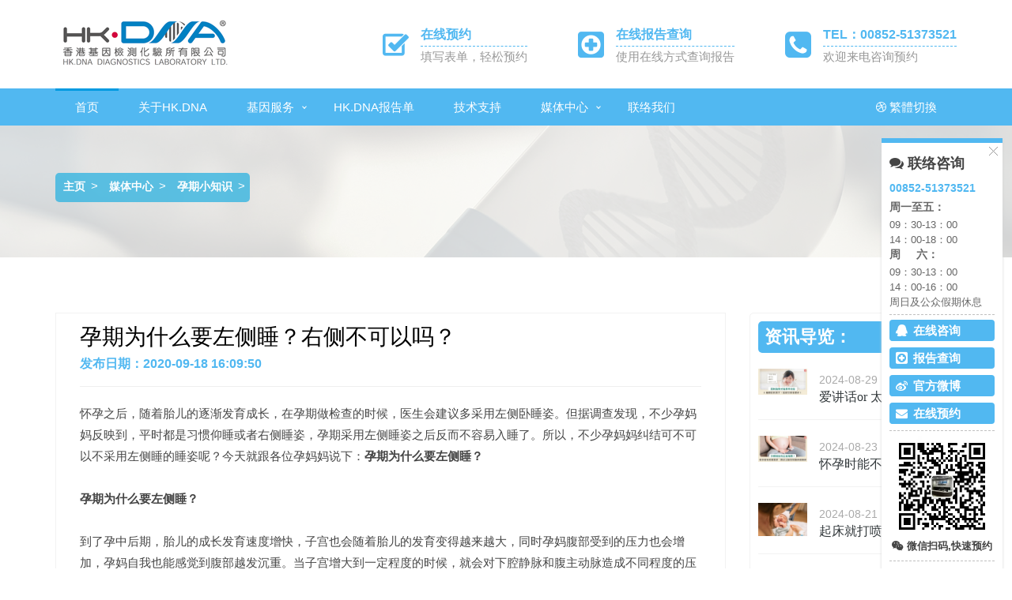

--- FILE ---
content_type: text/html
request_url: http://www.hkidna.com/mommy/585.html
body_size: 6738
content:
<!DOCTYPE html>
<html xmlns="http://www.w3.org/1999/xhtml" lang="zh">
<head>
<meta http-equiv="Content-Type" content="text/html; charset=utf-8" />
<title>孕期为什么要左侧睡？右侧不可以吗？_尖沙咀基因检测中心化验所</title>
<meta name="keywords" content="孕期为什么要左侧睡？" />
<meta name="description" content="孕期为什么要左侧睡？子宫增大到一定程度的时候，就会对下腔静脉和腹主动脉造成不同程度的压迫，且右侧静脉受压比左侧动脉受压影响更大。" />

<!-- responsive meta -->
<meta name="viewport" content="width=device-width, initial-scale=1">

<!--css link-->
<meta name="viewport" content="width=device-width, initial-scale=1">
<link href="http://www.hkidna.com/css/style.css" rel="stylesheet">
<link href="http://www.hkidna.com/css/reset-style.css" rel="stylesheet">
<link href="http://www.hkidna.com/css/responsive.css" rel="stylesheet">
<link href="http://www.hkidna.com/css/color/themecolor.css" rel="stylesheet" id="colorswitcher">
<link rel="stylesheet" href="http://www.hkidna.com/css/jq22.css">
<script src="http://www.hkidna.com/js/jquery-latest.min.js" type="text/javascript"></script>
<script src="http://www.hkidna.com/js/jq22.js"></script>
<!--百度统计-->
<script>
var _hmt = _hmt || [];
(function() {
  var hm = document.createElement("script");
  hm.src = "https://hm.baidu.com/hm.js?b99923c51cf7706982ee9a85956316e4";
  var s = document.getElementsByTagName("script")[0]; 
  s.parentNode.insertBefore(hm, s);
})();
</script>
</head>

<body>

<!--wrapper start-->
<div class="wrapper">

    <!-- Start Main Header -->
	    <header class="mega-header">
        <div class="header-top">
        
            <div class="container">
                <div class="row clearfix ling0">                
                    <div class="col-lg-4 col-md-3 col-sm-5 col-xs-6">
	                    <a class="logo" href="http://www.hkidna.com"  title="HK·DNA基因化验中心"><img src="http://www.hkidna.com/images/logo.png" alt="HK·DNA基因化验中心"></a>
                    </div>
                    
                    <div class="col-lg-8 col-md-9 col-sm-7 col-xs-6 header-top-widget headerwidget-style2">
                        <div class="header-widget">
                        	<div class="iconbox-widget">
                        		<div class="icon">
                        			<i class="flaticon-verification-symbol-in-a-square-box"></i>
                        		</div>
                        		<div class="box-contenet">
                        			<h5 class="title"><a href="http://www.hkidna.com/content/" rel="nofollow" >在线预约</a></h5>
                        			<p class="sub-title"><a href="http://www.hkidna.com/content/" rel="nofollow" >填写表单，轻松预约</a></p>
                        		</div>
                        	</div>
                        	<div class="iconbox-widget">
                        		<div class="icon">
                        			<i class="flaticon-medical-1"></i>
                        		</div>
                        		<div class="box-contenet">
                        			<h5 class="title"><a href="javascript:;" rel="nofollow" onclick="javascript:window.open('https://app.hkdnalab.com/report/hkdna/inquire/','','width=1100,height=680,left=400, top=240,toolbar=no, status=no, menubar=no, resizable=yes, scrollbars=yes');return false;">在线报告查询</a></h5>
                        			<p class="sub-title"><a href="郭纯青" title="报告查询" rel="nofollow" target="_blank">使用在线方式查询报告</a></p>
                        		</div>
                        	</div>
                        	<div class="iconbox-widget">
                        		<div class="icon">
                        			<i class="flaticon-telephone-symbol-button"></i>
                        		</div>
                        		<div class="box-contenet">
                        			<h5 class="title"><a href="tel:00852-51373521" rel="nofollow" >TEL：00852-51373521</a></h5>
                        			<p class="sub-title"><a href="tel:00852-51373521" rel="nofollow" >欢迎来电咨询预约</a></p>
                        		</div>
                        	</div>
                        	<div class="iconbox-widget maxnone">
                        		<div class="icon">
                        			<i class="flaticon-verification-symbol-in-a-square-box"></i>
                        		</div>
                        		<div class="box-contenet">
                        			<h4 class="title"><a href="http://www.hkidna.com/content/" rel="nofollow" >在线预约</a></h4>
                        		</div>
                        	</div>
                        </div>
                    </div>                    
                </div>
            </div>
            
        </div>
        
        <!--Header Main-->
        <div class="header-main">
            <div class="container">
                <div class="row clearfix">
                    <!--Main Menu-->
                    <div class="mega-menu col-lg-12 col-md-12 col-sm-12 col-xs-12">
                    
                        <div id='cssmenu'>
                            <ul>
                                <li><a href="http://www.hkidna.com">首页</a></li>
                                <li><a href="http://www.hkidna.com/about/" rel="nofollow">关于HK.DNA</a></li>
                                <li class='has-sub'><a href="http://www.hkidna.com/service/">基因服务</a>
                                        <ul class="dropdown">
                                            
                                                <li><a href="http://www.hkidna.com/qz/">胎儿基因检测</a></li>
                                            
                                                <li><a href="http://www.hkidna.com/az/">癌症基因检测</a></li>
                                            
                                                <li><a href="http://www.hkidna.com/wc/">儿童成长基因</a></li>
                                            
                                                <li><a href="http://www.hkidna.com/bd/">病毒相关疾病</a></li>
                                            
                                        </ul>
                                    </li>
                                <li><a href="http://www.hkidna.com/bg/" rel="nofollow">HK.DNA报告单</a></li><li><a href="http://www.hkidna.com/tech/" rel="nofollow">技术支持</a></li>
                                
                                <li class='has-sub'><a href="http://www.hkidna.com/media/">媒体中心</a>
                                        <ul class="dropdown">
                                            
                                                <li><a href="http://www.hkidna.com/mommy/">孕期小知识</a></li>
                                            
                                        </ul>
                                    </li>
                                <li><a href="http://www.hkidna.com/content/" rel="nofollow">联络我们</a></li>
                                <li class="yy"><a name="gb2big5" id="gb2big5" class="gb" href="javascript:" title="" rel="nofollow"><i class="fa fa-dribbble"></i> 简体切换</a>
								<script language="javascript" src="http://www.hkidna.com/js/gb2big5.js"></script></li>
                            </ul>
                        </div>
                        
                    </div>
                    <!--Main Menu End-->                    
                </div>
            </div>
        </div>
    </header>
    <!--End Main Header -->

	<!--Main Content start-->
	<div class="main-content">

	    <!--Page Title Start-->
	    <section class="page-title">
	        <div class="container">
	        	<div class="row">
	        		<div class="col-md-12 page-title-content">
			            <ul class="bread-crumb">
			            	<li><a href='http://www.hkidna.com/'>主页</a> > <a href='http://www.hkidna.com/media/'>媒体中心</a> > <a href='http://www.hkidna.com/mommy/'>孕期小知识</a> > </li>
			            </ul>
	        		</div>
	        	</div>	            
	        </div>	        
	    </section>
		<!--Page Title End-->

		<!--Sidebar Page Start-->
		<section class="go_pt do_pb">
			<div class="container">
				<div class="row">
					<div class="col-lg-9 col-md-8">
						<div class="sidebar-maincontent">
							<div class="row service-post-details">
								<div class="col-md-12">
									<div class="row services-style2">
										<div class="col-md-12">
											<div class="service-post post-details">
												<div class="thumb">
												</div>
												<div class="icon-box">
													<i class="flaticon-medical icon"></i>
												</div>
												<div class="content">
                                                	<h1 class="title title-details">孕期为什么要左侧睡？右侧不可以吗？</h1>
                                                    <h5 class="color-theme fw-600 fz-16">发布日期：2020-09-18 16:09:50</h5>
                                                    <hr />
                                                	怀孕之后，随着胎儿的逐渐发育成长，在孕期做检查的时候，医生会建议多采用左侧卧睡姿。但据调查发现，不少孕妈妈反映到，平时都是习惯仰睡或者右侧睡姿，孕期采用左侧睡姿之后反而不容易入睡了。所以，不少孕妈妈纠结可不可以不采用左侧睡的睡姿呢？今天就跟各位孕妈妈说下：<strong>孕期为什么要左侧睡？</strong><br />
<br />
<strong>孕期为什么要左侧睡？</strong><br />
<br />
到了孕中后期，胎儿的成长发育速度增快，子宫也会随着胎儿的发育变得越来越大，同时孕妈腹部受到的压力也会增加，孕妈自我也能感觉到腹部越发沉重。当子宫增大到一定程度的时候，就会对下腔静脉和腹主动脉造成不同程度的压迫。<br />
<br />
<div style="text-align: center;">
	<img alt="孕期为什么要左侧睡？" src="/uploads/allimg/200918/2-20091Q6391YN.jpg" /></div>
<br />
据人体解剖学显示，人体的下腔静脉位于脊柱右侧，腹主动脉则位于脊柱偏左侧，所以两相权衡静脉受压比动脉受压影响更大。由此原因，一般建议孕妈妈在孕期采用左侧睡姿。这样不仅可以使孕妈妈体内的血液循环更顺畅，而且还能保证孕妈妈的睡眠质量。<br />
<br />
到了孕晚期，孕妈妈的子宫在受到各种综合因素的影响之下，还会出现不同程度的右旋。此时采用左侧卧睡的姿势，可以有效减轻血管的张力，保障给予胎儿的血氧量。<br />
<br />
虽然孕期会建议采用左侧睡，但并不代表所有的孕妈妈都适宜采用左侧睡姿。<br />
<br />
<strong>以下孕妈妈不适宜左侧睡：</strong><br />
<br />
1、子宫左旋：据不少医生反馈，虽然孕期大多数孕妈的子宫都是呈右旋状态，但也有孕妈的子宫是呈左旋状态。对于子宫本身左旋的孕妈，孕期就推荐采用右侧睡姿，避免加重左旋程度，影响胎儿供氧。<br />
<br />
2、有心脏疾病：除了孕妈妈，一般人都会建议采用右侧睡姿。因为人的心脏在左边，长期左侧睡会压迫到心脏，尤其是对于有心脏病的人来说左侧更是禁忌。所以，若孕妈有心脏疾病，也不建议采用左侧睡，可选择右侧睡。<br />
<br />
3、胎位不正：在怀孕的各个阶段中，出现胎儿的胎位不正是非常常见的现象。孕前期是因为胎儿较小，受的限制较小；到了孕后期，大多数胎儿的位置就会被固定，且一般来说是头向下的姿势。若孕晚期发现胎儿位置不对，应及时寻求医生帮助，且重新调整孕妈睡姿。<br />
<br />
4、有其他不适：除了以上这几种情况，如果孕妈在左侧睡的过程中发现身体会出现其他不适，也可及时调整睡姿，或采用右侧和左侧交替睡的方式亦可。<br />
<br />
看完以上内容，相信孕妈妈都能理解&ldquo;孕<strong>期为什么要左侧睡</strong>&rdquo;的问题。在此也提醒在采用左侧睡的孕妈，左侧睡不是呈90度的左侧卧，而应该是呈15-30度的左侧卧，所以感觉左侧睡难受的孕妈看看是不是睡姿角度过大，及时进行调整。
                                                    <hr />
                                                    上一篇：<a href='http://www.hkidna.com/mommy/584.html'>怀孕的时候能做亲子鉴定么？会对胎儿有影响吗？</a> <br />
                                                    下一篇：<a href='http://www.hkidna.com/mommy/586.html'>唐氏儿是什么原因造成的？怎样可以避免？</a> 
												</div>
											</div>
										</div>
									</div>
                                </div>
                                
							</div>
						</div>
					</div>
					<div class="col-md-3">
    <div class="sidebar">
        <div class="sidebar-widget">
            <h5 class="widget-title2">资讯导览：</h5>
            <div class="last-post clearfix">
                <div class="thumb pull-left">
                    <a href="http://www.hkidna.com/mommy/609.html" title='爱讲话or 太文静？四种类型的孩子这样引导更好！'><img src="http://www.hkidna.com/uploads/allimg/240829/2-240R91P3401b-lp.jpg" alt="爱讲话or 太文静"></a>
                </div>
                <div class="content">
                    <span>2024-08-29</span>
                    <h4><a href="http://www.hkidna.com/mommy/609.html" title='爱讲话or 太文静？四种类型的孩子这样引导更好！'>爱讲话or 太文静</a></h4>
                </div>
            </div> <!-- /.last-post -->
<div class="last-post clearfix">
                <div class="thumb pull-left">
                    <a href="http://www.hkidna.com/mommy/608.html" title='怀孕时能不能吃药？妇产科医师提醒用药安全5 要点'><img src="http://www.hkidna.com/uploads/allimg/240823/2-240R3110151402-lp.jpg" alt="怀孕时能不能吃"></a>
                </div>
                <div class="content">
                    <span>2024-08-23</span>
                    <h4><a href="http://www.hkidna.com/mommy/608.html" title='怀孕时能不能吃药？妇产科医师提醒用药安全5 要点'>怀孕时能不能吃</a></h4>
                </div>
            </div> <!-- /.last-post -->
<div class="last-post clearfix">
                <div class="thumb pull-left">
                    <a href="http://www.hkidna.com/mommy/607.html" title='起床就打喷嚏、鼻塞? 缓解孩子过敏从5 方面着手'><img src="http://www.hkidna.com/uploads/allimg/240821/2-240R1142F1102-lp.jpg" alt="起床就打喷嚏、"></a>
                </div>
                <div class="content">
                    <span>2024-08-21</span>
                    <h4><a href="http://www.hkidna.com/mommy/607.html" title='起床就打喷嚏、鼻塞? 缓解孩子过敏从5 方面着手'>起床就打喷嚏、</a></h4>
                </div>
            </div> <!-- /.last-post -->

        </div> <!-- /.sidebar-widget -->
        <div class="sidebar-widget">
            <h5 class="widget-title2">基因文档：</h5>
            <div class="row categories">
                <div class="col-md-12">
                    <ul>
                        <li><a href='http://www.hkidna.com/tech/522.html' rel="nofollow" title='预防宝宝过敏体质的建议'>预防宝宝过敏体质的建议</a></li>
<li><a href='http://www.hkidna.com/tech/8.html' rel="nofollow" title='人类遗传基因详细分析'>人类遗传基因详细分析</a></li>
<li><a href='http://www.hkidna.com/tech/7.html' rel="nofollow" title='测序，法医分析和遗传分析'>测序，法医分析和遗传分析</a></li>
<li><a href='http://www.hkidna.com/tech/9.html' rel="nofollow" title='表观遗传学'>表观遗传学</a></li>
<li><a href='http://www.hkidna.com/tech/10.html' rel="nofollow" title='新一代测序'>新一代测序</a></li>
<li><a href='http://www.hkidna.com/tech/11.html' rel="nofollow" title='核酸（遗传物质）的结构'>核酸（遗传物质）的结构</a></li>
 
                    </ul>
                </div>
            </div> <!-- /.row -->
        </div> <!-- /.sidebar-widget -->
        <div class="sidebar-widget">
            <h5 class="widget-title2">热门标签：</h5>
            <div class="row categories">
                <div class="col-md-12">
                    <div class="widget-tags">
                         
                            <a href='http://www.hkidna.com/tags.php?/%E5%9F%BA%E5%9B%A0%E6%A3%80%E6%B5%8B/'>基因检测</a>
                         
                            <a href='http://www.hkidna.com/tags.php?/%E7%96%AB%E8%8B%97/'>疫苗</a>
                         
                            <a href='http://www.hkidna.com/tags.php?/Y-DNA%E6%A3%80%E6%B5%8B/'>Y-DNA检测</a>
                         
                            <a href='http://www.hkidna.com/tags.php?/%E9%A6%99%E6%B8%AF%E9%AA%8C%E8%A1%80/'>香港验血</a>
                         
                            <a href='http://www.hkidna.com/tags.php?/%E5%86%BB%E5%8D%B5/'>冻卵</a>
                         
                            <a href='http://www.hkidna.com/tags.php?/%E5%AD%95%E6%9C%9F%E5%B0%8F%E7%9F%A5%E8%AF%86/'>孕期小知识</a>
                         
                            <a href='http://www.hkidna.com/tags.php?/%E7%99%8C%E7%97%87%E5%9F%BA%E5%9B%A0%E6%A3%80%E6%B5%8B/'>癌症基因检测</a>
                         
                            <a href='http://www.hkidna.com/tags.php?/%E7%99%8C%E7%97%87%E7%AD%9B%E6%9F%A5/'>癌症筛查</a>
                         
                            <a href='http://www.hkidna.com/tags.php?/%E5%9F%BA%E5%9B%A0%E7%AD%9B%E6%9F%A5/'>基因筛查</a>
                         
                            <a href='http://www.hkidna.com/tags.php?/%E8%AF%95%E7%AE%A1%E5%A9%B4%E5%84%BF/'>试管婴儿</a>
                         
                            <a href='http://www.hkidna.com/tags.php?/%E9%A6%99%E6%B8%AF%E6%97%A0%E5%88%9BDNA%E6%A3%80%E6%B5%8B/'>香港无创DNA检测</a>
                         
                            <a href='http://www.hkidna.com/tags.php?/%E4%BA%B2%E5%AD%90%E9%89%B4%E5%AE%9A/'>亲子鉴定</a>
                         
                            <a href='http://www.hkidna.com/tags.php?/%E5%AD%95%E6%9C%9F%E7%9F%A5%E8%AF%86/'>孕期知识</a>
                         
                            <a href='http://www.hkidna.com/tags.php?/%E9%A6%99%E6%B8%AF%E5%86%BB%E5%8D%B5/'>香港冻卵</a>
                         
                            <a href='http://www.hkidna.com/tags.php?/%E5%84%BF%E7%AB%A5%E7%96%AB%E8%8B%97/'>儿童疫苗</a>
                         
                            <a href='http://www.hkidna.com/tags.php?/%E9%A6%99%E6%B8%AF%E7%8E%B0%E4%BB%A3%E5%8C%BB%E7%96%97/'>香港现代医疗</a>
                         
                            <a href='http://www.hkidna.com/tags.php?/%E9%81%97%E4%BC%A0%E5%9F%BA%E5%9B%A0/'>遗传基因</a>
                         
                    </div>
                </div>
            </div> <!-- /.row -->
        </div> <!-- /.sidebar-widget -->
    </div> <!-- /.sidebar -->
</div> <!-- /.col-md-4 -->
            
				</div>
			</div>
		</section>
		<!--Services Section End-->

	</div>
	<!--Main Content end-->

	<!-- Footer Start-->
	<footer class="footer-section">
    <div class="container">
        <div class="row go_pt fo_pb">
            <div class="col-lg-3 col-md-3 col-sm-6">
                <div class="footer-widget">
                    <a href="http://www.hkidna.com" class="footer-logo"><img src="http://www.hkidna.com/images/logo-white.png" alt="HK·DNA基因化验中心"></a>
                    <ul class="social-icons">
                        <img src="http://www.hkidna.com/images/weixin.jpg" alt="HK·DNA基因化验中心" />
                    </ul>
                    <div class="widget-contact">
						<p><i class="fa fa-comments"></i>微信号：hkidna1406</p>
                        <p><i class="flaticon-telephone-symbol-button"></i>服务电话：00852-51373521</p>
                        <p><i class="fa fa-map"></i>地址：香港九龙区尖沙咀海港城海洋中心</p>
                    </div>
                </div>
            </div>
            <div class="col-lg-3 col-md-3 col-sm-6 index_service">
                <div class="footer-widget fpl">
                    <div class="footer-widget-title">
                        <h4 class="widget-title">基因化验服务</h4>
                    </div>
                    <ul class="widget-links">
                        
                            <li><a href="http://www.hkidna.com/qz/">胎儿基因检测</a></li>
                        
                            <li><a href="http://www.hkidna.com/az/">癌症基因检测</a></li>
                        
                            <li><a href="http://www.hkidna.com/wc/">儿童成长基因</a></li>
                        
                            <li><a href="http://www.hkidna.com/bd/">病毒相关疾病</a></li>
                        
                    </ul>
                </div>
            </div>
            <div class="col-lg-3 col-md-2 col-sm-6 index_service">
                <div class="footer-widget">
                    <div class="footer-widget-title">
                        <h4 class="widget-title">在线查验</h4>
                    </div>
                    <ul class="widget-links">
                        <li><a href="/bg/">HK.DNA报告单</a></li>
                        <li><a href="https://app.hkdnalab.com/report/hkdna/inquire/" rel="nofollow" target="_blank">检测报告查询</a></li>
                        <li><a href="/content/" rel="nofollow" >联络我们</a></li>
                    </ul>
                </div>
            </div>
            <div class="mfb"></div>
            <div class="col-lg-3 col-md-4 col-sm-6">
                <div class="footer-widget">
                    <div class="footer-widget-title">
                        <h4 class="widget-title">基因文档</h4>
                    </div>
                    <div class="widget-news">
                        <div class="widget-news-post">
                                <div class="thumb">
                                    <a href="http://www.hkidna.com/tech/522.html" title="预防宝宝过敏体质的建议"><img src="http://www.hkidna.com/uploads/allimg/200721/2-200H11J249347-lp.jpg" alt="预防宝宝过敏体质的建议"></a>
                                </div>
                                <div class="content">
                                    <p class="title"><a href="http://www.hkidna.com/tech/522.html" title="预防宝宝过敏体质的建议">预防宝宝过敏体质的建议</a></p>
                                    <div class="meta-date">2020-07-21</div>
                                </div>
                            </div>
<div class="widget-news-post">
                                <div class="thumb">
                                    <a href="http://www.hkidna.com/tech/8.html" title="人类遗传基因详细分析"><img src="http://www.hkidna.com/uploads/allimg/161014/1-16101412440c44.png" alt="人类遗传基因详细分析"></a>
                                </div>
                                <div class="content">
                                    <p class="title"><a href="http://www.hkidna.com/tech/8.html" title="人类遗传基因详细分析">人类遗传基因详细分析</a></p>
                                    <div class="meta-date">2016-10-19</div>
                                </div>
                            </div>
<div class="widget-news-post">
                                <div class="thumb">
                                    <a href="http://www.hkidna.com/tech/7.html" title="测序，法医分析和遗传分析"><img src="http://www.hkidna.com/uploads/allimg/161014/1-161014115PC50.png" alt="测序，法医分析和遗传分析"></a>
                                </div>
                                <div class="content">
                                    <p class="title"><a href="http://www.hkidna.com/tech/7.html" title="测序，法医分析和遗传分析">测序，法医分析和遗传分析</a></p>
                                    <div class="meta-date">2016-10-19</div>
                                </div>
                            </div>
<div class="widget-news-post">
                                <div class="thumb">
                                    <a href="http://www.hkidna.com/tech/9.html" title="表观遗传学"><img src="http://www.hkidna.com/uploads/allimg/161014/1-161014133102D3.png" alt="表观遗传学"></a>
                                </div>
                                <div class="content">
                                    <p class="title"><a href="http://www.hkidna.com/tech/9.html" title="表观遗传学">表观遗传学</a></p>
                                    <div class="meta-date">2016-10-14</div>
                                </div>
                            </div>
 
                    </div>
                </div>
            </div>
            <script src="/js/push.js"></script> <!-- 百度自动推送 --> 
            <div id="kefu1">
                <div class="cs_close"><a href="javascript:;" title="关闭" onClick="$('#kefu1').fadeOut()"><span>关闭</span></a></div>
                <div class="cs_kefu1"><i class="fa fa-comments"></i>  联络咨询</div>
                <div class="cs_tel_ct">
                    <span class="cs_tel_num">00852-51373521</span>
                    <strong>周一至五：</strong>
                    09：30-13：00<br />
                    14：00-18：00<br />
                    <strong>周&nbsp;&nbsp;&nbsp;&nbsp;&nbsp;六：</strong>
                    09：30-13：00<br />
                    14：00-16：00<br />
                    周日及公众假期休息<br />
                </div>
                <div class="cs_spr"></div>
                <div class="cs_tel"><a href="javascript:;" rel="nofollow" onclick="javascript:window.open('http://wpa.qq.com/msgrd?V=3&amp;uin=2238484944&amp;Site=QQ客服&amp;Menu=yes','','width=700,height=600,left=600, top=280,toolbar=no, status=no, menubar=no, resizable=yes, scrollbars=yes');return false;" title="在线咨询"><i class="fa fa-qq"></i>  在线咨询</a></div>
                <div class="cs_tel"><a href="javascript:;" rel="nofollow" onclick="javascript:window.open('https://app.hkdnalab.com/report/hkdna/inquire/','','width=1100,height=680,left=400, top=240,toolbar=no, status=no, menubar=no, resizable=yes, scrollbars=yes');return false;"><i class="fa flaticon-medical-1"></i>  报告查询</a></div>
                <div class="cs_tel"><a href="https://weibo.com/HKDNA1405" rel="nofollow" target="_blank" title="官方微博"><i class="fa fa-weibo"></i>  官方微博</a></div>
                <div class="cs_tel"><a href="/content/" rel="nofollow" target="_blank" title="在线预约"><i class="fa fa-envelope"></i>  在线预约</a></div>
                <div class="cs_spr"></div>
                <div class="cs_qcode"><img src="http://www.hkidna.com/images/weixin.jpg" title="用手机微信扫一扫" /></div>
                <div class="cs_weixin" style="text-align:center;"><i class="fa fa-weixin"></i>  微信扫码,快速预约</div>
                <div class="cs_spr"></div>
                <div><a href="http://www.hkidna.com"><img src="http://www.hkidna.com/images/logo.png" title="HK·DNA基因化验中心"></a></div>
            </div>
        </div>
    </div>
</footer>
<div class="powered">Copyright &copy; 2023 HK·DNA基因检测中心化验所 | <a href="http://www.hkidna.com/sitemap.html" target="_blank">网站地图</a></div>
	<!--Footer end-->

</div>
<!--wrapper end-->
<section class="windOut">
    <div>
        <div class="windowNew">
            <a href="http://www.hkidna.com/"><i class="fa fa-home"></i> 首页</a>
            <a class="z" href="tel:00852-51373521" rel="nofollow"><i class="flaticon-telephone-symbol-button"></i> 咨询热线<span class="num">☏</span></a>
            <a href="/content/" rel="nofollow"><i class="flaticon-verification-symbol-in-a-square-box"></i> 在线预约</a>
        </div>
    </div>
</section>

<!--Jquery Script-->
<script src="http://www.hkidna.com/js/bootstrap.min.js"></script>
<script src="http://www.hkidna.com/js/owl.js"></script><!-- 合并menuzord.js+jpushmenu.js+owl.js -->
<script src="http://www.hkidna.com/js/validate.js"></script>
<script src="http://libs.baidu.com/jqueryui/1.9.2/jquery-ui.min.js "></script>
<!-- <script src="http://www.hkidna.com/js/jquery-ui-1.11.4/jquery-ui.js"></script> -->
<script src="http://www.hkidna.com/js/merge1.js"></script><!-- 合并jquery.appear.js + isotope.pkgd.min.js + jquery.countTo.js -->
<script src="http://www.hkidna.com/js/merge2.js"></script><!-- jquery.fancybox.pack.js+jquery.easing.min.js+wow.js+rev-custom.js+customcollection.js+custom.js -->

</body>
</html>


--- FILE ---
content_type: text/css
request_url: http://www.hkidna.com/css/style.css
body_size: 16346
content:
/**
=============================================================
[Main Stylesheet]

Template:     CoMedical
Version:      1.0
Created:      10.16.2016
Primary use:  Health & Medical Responsive HTML Template

@Author: icute_theme

* This file contains the styling for the actual theme, this
is the file you need to edit to change the look of the
theme.
=============================================================



====================[Table of contents]======================

* Importing Styles
* Common Css Styles
* Main Header style
* Home Slider Styles
* Welcome Section
* Appointment Form Styles
* Widget Styles
* Social Icons Styles
* Service Section
* Feature Styles
* Gallery Styles
* Team Member Styles
* Blog Styles
* Footer Styles
* Accordion Styles
* Pricing Table
* Testimonials Styles
* Funfact Styles
* Inner Page Styles
* Contact Styles
* Map Styles
* Scroll To Top

=============================================================
**/



/*
-----------------------------------------------------------------------
    Importing Styles
-----------------------------------------------------------------------
*/


@import url(bootstrap.min.css);
@import url(font-awesome.min.css);
@import url(flaticon.css);
@import url(owl.carousel.css);
@import url(owl.theme.css);
@import url(jPushMenu.css);
@import url(jquery.fancybox.css);
@import url(animate.min.css);
@import url(../js/jquery-ui-1.11.4/jquery-ui.css);


/*
-----------------------------------------------------------------------
    Common Css Styles
-----------------------------------------------------------------------
*/

body {
	color: #454545;
	font-family: Microsoft JhengHei,"Montserrat", Arial, sans-serif;
	line-height: 1.857;
	overflow-x: hidden;
}

.wrapper {
	overflow-x: hidden;
}

h1,h2,h3,h4,h5,h6 {
	color: #000;
	font-family: Microsoft JhengHei,"Montserrat", Arial, sans-serif;
	line-height: 1.1;
}

p {
	color: #555;
	line-height: 1.857;
}

a {
	color: #000000;
	transition: all 0.2s ease-in-out;
	-moz-transition: all 0.2s ease-in-out;
	-webkit-transition: all 0.2s ease-in-out;
	-ms-transition: all 0.2s ease-in-out;
	-o-transition: all 0.2s ease-in-out;
}
.p15{ padding:15px !important;}
.swidget{ border:1px solid #eee; padding:15px;}
a:hover,
a:focus,
a:active {
	text-decoration: none;
	outline: none;
}
#thediv li{ float:left; margin-right:8px;}
ul,
li {
	margin: 0;
	padding: 0;
	list-style-type: none;
}
.services-style2 ul
	{
	padding-left:20px;
	}
.services-style2 ol
	{
	padding-left:20px;
	}
.services-style2 ol li{
	list-style:inside;
	}
.services-style2 ul li{
	list-style:inside;
	}

img {
	max-width: 100%;
}

.width-full {
    width: 100%;
}

/*--- Theme Overlay Style ---*/

.theme-overlay {
    background-image: url(../images/photos/parallax-1.jpg);
    position: relative;
}

.theme-overlay:before {
    content: "";
    position: absolute;
    top: 0;
    bottom: 0;
    right: 0;
    left: 0;
    z-index: 0;
}

.theme-overlay.overlay-black:before {
    background-color: rgba(0, 0, 0, 0.85);
}

.theme-overlay.overlay-white:before {
    background-color: rgba(255, 255, 255, 0.75);
}

.theme-overlay h1,
.theme-overlay h2,
.theme-overlay h3,
.theme-overlay h4,
.theme-overlay h5,
.theme-overlay h6 {
    color: #fff;
}
.maxg{max-height:220px; overflow:hidden;}

.theme-overlay p {
    color: #eee;
}

.theme-overlay.overlay-white h1,
.theme-overlay.overlay-white h2,
.theme-overlay.overlay-white h3,
.theme-overlay.overlay-white h4,
.theme-overlay.overlay-white h5,
.theme-overlay.overlay-white h6 {
    color: #1c1c1c;
}

.theme-overlay.overlay-white p {
    color: #a4a4a4;
}

.layer-overlay {
    position: relative;
    z-index: 1;
}

.layer-overlay:before {
    content: "";
    height: 100%;
    left: 0;
    position: absolute;
    top: 0;
    width: 100%;
    z-index: -1;
}

.bg-img {
    background-attachment: fixed;
	background-size: cover;
	background-repeat: no-repeat;
	background-position: center center;
}

.img-2 {
    background-image: url(../images/photos/parallax-2.jpg);
}

.bg-ptrn {
    background-attachment: fixed;
    background-repeat: repeat;
    background-position: center center;
    background-image: url(../images/photos/pattern1.png);
}

.lh-22 {
	line-height: 22px;
}

.lh-26 {
	line-height: 26px;
}

.lh-32 {
	line-height: 32px;
}

.lts-0 {
	letter-spacing: 0;
}

.lts-1 {
	letter-spacing: 1px;
}

.ttu {
	text-transform: uppercase;
}

.ttc {
	text-transform: capitalize !important;
}

.ttl {
	text-transform: lowercase;
}

.fs-italic {
	font-style: italic;
}

.font-roboto {
    font-family: 'Roboto', sans-serif !important;
}

.ff-lato {
    font-family: Microsoft JhengHei,"Montserrat", Arial, sans-serif !important;
}

.ff-roboto {
    font-family: 'Roboto', sans-serif !important;
}

.ff-rcondensed {
    font-family: 'Roboto Condensed', sans-serif !important;
}

.ff-montserrat {
    font-family: Microsoft JhengHei,"Montserrat", Arial, sans-serif !important;
}

.ff-raleway {
    font-family: Microsoft JhengHei,"Montserrat", Arial, sans-serif !important;
}

.pagination-style > .active > a,
.pagination-style > .active > a:focus,
.pagination-style > .active > a:hover,
.pagination-style > .active > span,
.pagination-style > .active > span:focus,
.pagination-style > .active > span:hover {
    color: #fff;
}

/*--- Section Title Styles ---*/

.section-title {
	margin-bottom: 30px;
}

.section-title .icon {
	font-size: 44px;
	margin-bottom: 30px;
}

.section-title .title {
  font-size: 36px;
  font-weight: bold;
  letter-spacing: 0.8px;
  line-height: 26px;
  margin-bottom: 18px;
  margin-top: 0;
  text-transform: uppercase;
}

.section-title .sub-title {
    color: #989898;
    font-weight: 400;
    letter-spacing: 2px;
    line-height: 22px;
}

.sub-title.sub-title-center {
    margin-left: auto;
    margin-right: auto;
    max-width: 90%;
}

.inner-title .title {
	color: #111;
    font-size: 32px;
	font-weight: 700;
	letter-spacing: 0.8px;
	line-height: 26px;
	margin-bottom: 20px;
	margin-top: 0;
	text-transform: uppercase;
}

.preloader{
	background-color:#ffffff;
	background-image:url(../images/photos/preloader.GIF);
	background-position:center center;
	background-repeat:no-repeat;
	left:0px;
	position:fixed;
	top:0px;
	width:100%; height:100%;
	z-index:999999;
}

/*--- Line Styles ---*/

.line-bottom {
	position: relative;
}

.line-bottom:before {
	bottom: -20px;
	content: "";
	height: 2px;
	position: absolute;
	width: 80px;
}

.line-bottom:after {
	background-color: #fff;
	bottom: -20px;
	content: "";
	height: 2px;
	left: 3px;
	position: absolute;
	width: 5px;
}

/*--- Flaticon Reset Styles ---*/

[class^="flaticon-"]:before,
[class*=" flaticon-"]:before,
[class^="flaticon-"]:after,
[class*=" flaticon-"]:after {
    margin: 0;
}

[class^="flaticon-"],
[class*=" flaticon-"] {
    line-height: 1.19;
}

/*--- Btn Styles ---*/

.btn-theme {
	border: 1px solid;
	color: #fff;
	font-family: Microsoft JhengHei,"Montserrat", Arial, sans-serif;
	font-weight: 700;
	letter-spacing: 1px;
	line-height: 65px;
	padding: 15px 42px;
	text-transform: uppercase;
	transition: all 0.3s ease-in-out;
	-moz-transition: all 0.3s ease-in-out;
	-webkit-transition: all 0.3s ease-in-out;
	-ms-transition: all 0.3s ease-in-out;
	-o-transition: all 0.3s ease-in-out;
}

.btn-theme:hover,
.btn-theme.btn-black {
	background-color: #111;
	border: 1px solid #111;
	color: #fff;
}

.btn-theme.btn-black:hover {
	border: 1px solid;
	color: #fff;
}

.btn-theme.btn-white {
    background-color: #fff;
    border: 1px solid #fff;
    color: #111;
}

.btn-theme.btn-white:hover {
    background-color: #111;
    border: 1px solid #111;
    color: #fff;
}

.btn-theme.btn-gray {
    background-color: #f7f7f7;
    border: 1px solid #f7f7f7;
}

.btn-theme.btn-gray:hover {
    background-color: #111;
    border: 1px solid #111;
    color: #fff;
}

.btn-sm {
	padding: 12px 38px;
}

.btn-xs {
	font-size: 11px;
    line-height: 40px;
	padding: 7px 15px;
}

.btn-round {
	border-radius: 25px;
}

/**
 * TABS
 *
 * -------------------------------------------------------------------------------------------------
 */
.horizontal LI {
	background: white;
	border-bottom: 4px solid #E5E5E5;
	margin: 0 10px 0 0;
	display: inline-block;
}

.horizontal LI:hover A {
	color: white;
}

.isotopeFilter .active {
	background: #51b8f1 !important;
}

.active A {
	color: white !important;
}

.link {
	color: white;
	font-size: 14px;
	font-weight: 300;
	letter-spacing: 1px;
	line-height: 48px;
	margin-top: 20px;
	margin-left: 6px;
	text-decoration: none;
}

.link:hover {
	text-decoration: underline;
	color: inherit;
}

.anchorLink {
	border-bottom: 1px dashed white;
	color: white;
	text-decoration: none;
}

.anchorLink:hover {
	text-decoration: none;
	border-bottom: none;
	color: inherit;
}

.screenshot {
	position: absolute;
	clip: rect(0 0 0 0);
}

.prev,
.next {
	background: white !important;
	color: #a0cac0 !important;
	float: left;
	margin-right: 10px;
	margin-bottom: 10px;
}

.prev:hover,
.next:hover {
	background: #a0cac0 !important;
	color: white !important;
}

.button {
	background-color: #a0cac0;
	border: none;
	border-bottom: 4px solid #68a697;
	color: #FFFFFF;
	border-radius: 0;
	font-size: 14px;
	letter-spacing: 2px;
	height: 48px;
	line-height: 48px;
}

.button:hover {
	background: #93b7ae;
	color: #FFF;
	border-bottom-color: #68a697;
}

/*--- Owl Carousel Styles ---*/

.owl-theme .owl-controls {
	margin-top: 15px;
	position: static;
}

.owl-carousel .owl-item img {
    display: inline-block;
    width: auto;
}

.owl-carousel .owl-controls .owl-prev,
.owl-carousel .owl-controls .owl-next {
    background: rgba(240, 240, 240, 0.85);
    border-radius: 0px;
	display: inline-block;
    margin: 0;
    padding: 4px 14px;
    text-align: center;
}

.owl-carousel .owl-controls .owl-prev {
    margin-right: 2px;
}

.owl-carousel .owl-controls .owl-next {
    margin-left: 2px;
}

/*--- Owl Column Styles ---*/

.owl-carousel.owl-column .owl-controls {
    display: none;
}

.owl-carousel.owl-column.owlnav-true .owl-controls {
    display: inline;
}

.owl-carousel.owl-column.owldots-true .owl-controls {
    display: inline;
}

.owl-carousel.owl-column .owl-controls .owl-nav,
.owl-carousel.owl-column .owl-controls .owl-dots {
    display: none !important;
}

.owl-carousel.owl-column.owlnav-true .owl-controls .owl-nav,
.owl-carousel.owl-column.owldots-true .owl-controls .owl-dots {
    display: block !important;
}

/*--- Owl Nav Style One ---*/

.owl-carousel.owlnav-true .owl-controls .owl-prev,
.owl-carousel.owlnav-true .owl-controls .owl-next {
    background: rgba(240, 240, 240, 0.85);
    border-radius: 0px;
    display: inline-block;
    margin: 0;
    padding: 4px 14px;
    text-align: center;
}

.owl-carousel.owlnav-true .owl-controls .owl-prev {
    margin-right: 2px;
}

.owl-carousel.owlnav-true .owl-controls .owl-next {
    margin-left: 2px;
}

/*--- Owl Nav Style Two ---*/

.owl-carousel.owlnav-true.owl-nav2 .owl-controls {
    display: inline;
}

.owl-carousel.owlnav-true.owl-nav2 .owl-nav .owl-prev,
.owl-carousel.owlnav-true.owl-nav2 .owl-nav .owl-next  {
    background: rgba(240, 240, 240, 0.85);
    border-radius: 0px;
    margin: 0;
    margin-top: -22px;
    padding: 10px 12px;
    position: absolute;
    text-align: center;
    top: 50%;
}

.owl-carousel.owlnav-true.owl-nav2 .owl-nav .owl-prev i,
.owl-carousel.owlnav-true.owl-nav2 .owl-nav .owl-next i  {
    color: #666;
    font-size: 20px;
}

.owl-carousel.owlnav-true.owl-nav2 .owl-nav .owl-prev  {
    left: 0;
}

.owl-carousel.owlnav-true.owl-nav2 .owl-nav .owl-next {
    right: 0;
}

/*--- Owl Nav Style Three ---*/

.owl-carousel.owlnav-true.owl-nav3 .owl-controls {
    display: inline;
}

.owl-carousel.owlnav-true.owl-nav3 .owl-nav .owl-prev,
.owl-carousel.owlnav-true.owl-nav3 .owl-nav .owl-next  {
    background: rgba(240, 240, 240, 0.85);
    border-radius: 0px;
    margin: 0;
    margin-top: -22px;
    opacity: 0;
    padding: 10px 12px;
    position: absolute;
    text-align: center;
    top: 50%;
    transition: all 0.3s ease-in-out;
    -webkit-transition: all 0.3s ease-in-out;
    -ms-transition: all 0.3s ease-in-out;
    -o-transition: all 0.3s ease-in-out;
    -moz-transition: all 0.3s ease-in-out;
}

.owl-carousel.owlnav-true.owl-nav3 .owl-nav .owl-prev i,
.owl-carousel.owlnav-true.owl-nav3 .owl-nav .owl-next i  {
    color: #666;
    font-size: 20px;
}

.owl-carousel.owlnav-true.owl-nav3 .owl-nav .owl-prev  {
    left: 0;
}

.owl-carousel.owlnav-true.owl-nav3 .owl-nav .owl-next {
    right: 0;
}

.owl-carousel.owlnav-true.owl-nav3:hover .owl-nav .owl-prev,
.owl-carousel.owlnav-true.owl-nav3:hover .owl-nav .owl-next  {
    opacity: 1;
}

/*--- Owl Nav Style Four ---*/

.owl-carousel.owlnav-true.owl-nav4 .owl-controls {
    display: inline;
}

.owl-carousel.owlnav-true.owl-nav4 .owl-nav .owl-prev,
.owl-carousel.owlnav-true.owl-nav4 .owl-nav .owl-next {
    background-color: #f5f5f5;
    border: 1px solid #e9e9e9;
    left: auto;
    padding: 0 10px;
    position: absolute;
    top: -60px;
}

.owl-carousel.owlnav-true.owl-nav4 .owl-nav .owl-prev {
    right: 30px;
}

.owl-carousel.owlnav-true.owl-nav4 .owl-nav .owl-next  {
    right: 0;
}

.owl-carousel.owlnav-true.owl-nav4 .owl-nav .owl-prev i,
.owl-carousel.owlnav-true.owl-nav4 .owl-nav .owl-next i {
    font-size: 14px;
}

/*--- Owl Nav Style Five ---*/

.owl-carousel.owlnav-true.owl-nav5 .owl-controls {
    display: inline;
}

.owl-carousel.owlnav-true.owl-nav5 .owl-nav .owl-prev,
.owl-carousel.owlnav-true.owl-nav5 .owl-nav .owl-next {
    background-color: #f5f5f5;
    border: 1px solid #e9e9e9;
    left: auto;
    padding: 3px 15px;
    position: absolute;
    top: -80px;
}

.owl-carousel.owlnav-true.owl-nav5 .owl-nav .owl-prev {
    right: 40px;
}

.owl-carousel.owlnav-true.owl-nav5 .owl-nav .owl-next  {
    right: 0;
}

.owl-carousel.owlnav-true.owl-nav5 .owl-nav .owl-prev i,
.owl-carousel.owlnav-true.owl-nav5 .owl-nav .owl-next i {
    font-size: 14px;
}

/*--- Owl Dots Style ---*/

.owl-carousel .owl-controls .owl-dots {
  text-align: center;
  display: inline-block;
}

.owl-carousel .owl-controls .owl-dots .owl-dot {
    display: inline-block;
    margin-right: 5px;
}

.owl-carousel .owl-controls .owl-dots .owl-dot:last-child {
    margin-right: 0;
}

.owl-carousel .owl-controls .owl-dots .owl-dot span {
    background-color: #fff;
    border: 5px solid;
    border-radius: 50%;
    display: inline-block;
    height: 16px;
    transition:all 300ms ease;
    -moz-transition:all 300ms ease;
    -webkit-transition:all 300ms ease;
    -ms-transition:all 300ms ease;
    -o-transition:all 300ms ease;
    width: 16px;
}

.owl-carousel .owl-controls .owl-dots .owl-dot:hover span,
.owl-carousel .owl-controls .owl-dots .owl-dot.active span {
    background-color: #fff;
    border-color: #1c1c1c;
}

/*--- Blockquote Style ---*/

.blockquote-style {
    border-left: 3px solid #c9c9c9;
    margin: 20px 0;
    padding: 30px;
}

.blockquote-style p {
    font-size: 16px;
    font-style: italic;
}

.blockquote-style1 {
    background-color: #f9f9f9;
    border-left: 5px solid #f2f2f2;
    margin: 20px 0;
    padding: 30px;
}

.blockquote-style1 p {
    font-size: 16px;
    font-style: italic;
}


.fw-400 {
    font-weight: 400 !important;
}

.fw-500 {
    font-weight: 500 !important;
}

.fw-600 {
    font-weight: 600 !important;
}

.fw-b {
    font-weight: 700 !important;
}

.fw-xb {
    font-weight: 900 !important;
}

/*--- Gallery Style ---*/

.isotopeContainer .isotope-item {
    width: 25%;
}

.isotopeContainer .isotope-item img {
    max-width: 100%;
    width: 100%;
}


/* Isotop Filter Style */

.isotopeFilter {
    margin-bottom: 30px;
    text-align: center;
	display: inline-flex;
}

.isotopeFilter.filter-left {
    text-align: left;
}

.isotopeFilter.filter-right {
    text-align: right;
}
.isotopeFilter li {
    background-color: #f9f8f7;
	float:left;
    border-radius: 3px;
    font-size: 14px;
    font-weight: 600;
    margin-right: 5px;
    padding: 7px 18px;
    text-decoration: none;
    text-transform: uppercase;
    transition: all 0.3s ease-in-out;
    -webkit-transition: all 0.3s ease-in-out;
    -ms-transition: all 0.3s ease-in-out;
    -o-transition: all 0.3s ease-in-out;
    -moz-transition: all 0.3s ease-in-out;
}

.isotopeFilter a:hover,
.isotopeFilter a.current {
    color: #fff;
}

/* Isotop Colunm Style */

.isotopeContainer.isotop-colunm .isotope-item {
    width: 100%;
}

.isotopeContainer.isotop-colunm2 .isotope-item {
    width: 50%;
}

.isotopeContainer.isotop-colunm3 .isotope-item {
    width: 33.33%;
}

.isotopeContainer.isotop-colunm4 .isotope-item {
    width: 25%;
}

.isotopeContainer.isotop-colunm5 .isotope-item {
    width: 20%;
}

.isotopeContainer.isotop-colunm6 .isotope-item {
    width: 16.66%;
}

.isotopeContainer.isotop-colunm7 .isotope-item {
    width: 14.28%;
}

.isotopeContainer.isotop-colunm8 .isotope-item {
    width: 12.5%;
}

.isotopeContainer.isotop-colunm9 .isotope-item {
    width: 11.11%;
}

.isotopeContainer.isotop-colunm10 .isotope-item {
    width: 10%;
}

.isotopeContainer.isotop-colunm11 .isotope-item {
    width: 9.09%;
}

.isotopeContainer.isotop-colunm12 .isotope-item {
    width: 8.33%;
}

.isotopeContainer .isotope-item.w2-isotope {
    width: 50%;
}

/* Isotop Tiles Style */

.isotopeContainer.isotop-masonry.isotop-colunm3 .isotope-item.isotope-wide {
    width: 66.66%;
}

.isotopeContainer.isotop-masonry.isotop-colunm4 .isotope-item.isotope-wide {
    width: 50%;
}

/* Isotop Gutter Style */

.isotopeContainer.isotop-gutter {
  margin: -5px -5px 0;
}

.isotopeContainer.isotop-gutter .isotope-item {
    padding: 5px;
}

.isotopeContainer.isotop-gutter-sm {
  margin: -2px -2px 0;
}

.isotopeContainer.isotop-gutter-sm .isotope-item {
    padding: 2px;
}

.isotopeContainer.isotop-gutter-lg {
  margin: -10px -10px 0;
}

.isotopeContainer.isotop-gutter-lg .isotope-item {
    padding: 10px;
}

/* Isotop Gutter Style */

.isotope-item .isotop-thumb {
    position: relative;
}
.tech-thumb img{width:100%;}
.tech-ds{border: 1px solid #eaeaea;padding: 28px;border-bottom-color: #51b8f1;}

.isotope-item .isotop-thumb .isotop-overlay {
    background-color: rgba(255, 255, 255, 0.75);
    height: 100%;
    left: 0;
    opacity: 0;
    position: absolute;
    top: 0;
    transition: all 0.2s ease-in-out;
    -webkit-transition: all 0.2s ease-in-out;
    -ms-transition: all 0.2s ease-in-out;
    -o-transition: all 0.2s ease-in-out;
    -moz-transition: all 0.2s ease-in-out; 
    width: 100%;
}

.isotope-item:hover .isotop-thumb .isotop-overlay {
    opacity: 1;
}

.isotope-item .isotop-thumb .isotop-overlay .isotop-icons {
    position: absolute;
    text-align: center;
    top: calc(50% - 17px);
    transform: scale(0);
    transition: all 0.3s ease-in-out;
    -webkit-transition: all 0.3s ease-in-out;
    -ms-transition: all 0.3s ease-in-out;
    -o-transition: all 0.3s ease-in-out;
    -moz-transition: all 0.3s ease-in-out;
    width: 100%;
}

.isotope-item:hover .isotop-thumb .isotop-overlay .isotop-icons {
    transform: scale(1);
}

.isotope-item .isotop-thumb .isotop-overlay .isotop-icons a {
    border-radius: 50%;
    box-shadow: 0 1px 2px 0 #ddd;
    color: #fff;
    display: inline-block;
    font-size: 16px;
    height: 35px;
    line-height: 35px;
    text-align: center;
    transition: all 0.3s ease-in-out;
    -webkit-transition: all 0.3s ease-in-out;
    -ms-transition: all 0.3s ease-in-out;
    -o-transition: all 0.3s ease-in-out;
    -moz-transition: all 0.3s ease-in-out; 
    width: 35px;
}

.isotope-item .isotop-thumb .isotop-overlay .isotop-icons a:nth-child(n+2) {
    margin-left: 10px;
}

.isotope-item .isotop-thumb .isotop-overlay .isotop-icons a:hover {
    color: #fff;
}

/* Isotop Item Hover Style */

.isotopeContainer.isotope-hover .isotope-item .isotop-thumb {
    overflow: hidden;
}

.isotopeContainer.isotope-hover .isotope-item .isotop-thumb img {
    transform: scale(1);
    -webkit-transform: scale(1);
    -ms-transform: scale(1);
    -o-transform: scale(1);
    -moz-transform: scale(1);
    transition: all 0.3s ease-in-out;
    -webkit-transition: all 0.3s ease-in-out;
    -ms-transition: all 0.3s ease-in-out;
    -o-transition: all 0.3s ease-in-out;
    -moz-transition: all 0.3s ease-in-out;
}

.isotopeContainer.isotope-hover .isotope-item:hover .isotop-thumb img {
    transform: scale(1.15);
    -webkit-transform: scale(1.15);
    -ms-transform: scale(1.15);
    -o-transform: scale(1.15);
    -moz-transform: scale(1.15);
}

/* Isotop Item Hover Style 2 */

.isotopeContainer.isotope-hover2 .isotope-item .isotop-thumb {
    overflow: hidden;
}

.isotopeContainer.isotope-hover2 .isotope-item .isotop-thumb img {
    transform: scale(1);
    -webkit-transform: scale(1);
    -ms-transform: scale(1);
    -o-transform: scale(1);
    -moz-transform: scale(1);
    transition: all 0.3s ease-in-out;
    -webkit-transition: all 0.3s ease-in-out;
    -ms-transition: all 0.3s ease-in-out;
    -o-transition: all 0.3s ease-in-out;
    -moz-transition: all 0.3s ease-in-out;
}

.isotopeContainer.isotope-hover2 .isotope-item:hover .isotop-thumb img {
    transform: scale(1.15);
    -webkit-transform: scale(1.15);
    -ms-transform: scale(1.15);
    -o-transform: scale(1.15);
    -moz-transform: scale(1.15);
}

.isotopeContainer.isotope-hover2 .isotope-item .isotop-thumb .isotop-overlay {
    left: 10px;
    right: 10px;
    top: 10px;
    bottom: 10px;
    width: auto;
    height: auto;
}

/* Responsive Style */
@media only screen and (max-width: 991px){
	#kefu1{ display:none;}

    .isotopeContainer.isotop-colunm .isotope-item {
        width: 50%;
    }

    .isotopeContainer.isotop-colunm2 .isotope-item {
        width: 50%;
    }

    .isotopeContainer.isotop-colunm3 .isotope-item {
        width: 50%;
    }

    .isotopeContainer.isotop-colunm4 .isotope-item {
        width: 50%;
    }

    .isotopeContainer.isotop-colunm5 .isotope-item {
        width: 50%;
    }

    .isotopeContainer.isotop-colunm6 .isotope-item {
        width: 50%;
    }

    .isotopeContainer.isotop-colunm7 .isotope-item {
        width: 50%;
    }

    .isotopeContainer.isotop-colunm8 .isotope-item {
        width: 50%;
    }

    .isotopeContainer.isotop-colunm9 .isotope-item {
        width: 50%;
    }

    .isotopeContainer.isotop-colunm10 .isotope-item {
        width: 50%;
    }

    .isotopeContainer.isotop-colunm11 .isotope-item {
        width: 50%;
    }

    .isotopeContainer.isotop-colunm12 .isotope-item {
        width: 50%;
    }

    .isotopeContainer .isotope-item.w2-isotope {
        width: 50%;
    }
}
@media only screen and (max-width: 520px){

    .isotopeContainer.isotop-colunm .isotope-item {
        width: 100%;
    }

    .isotopeContainer.isotop-colunm2 .isotope-item {
        width: 100%;
    }

    .isotopeContainer.isotop-colunm3 .isotope-item {
        width: 100%;
    }

    .isotopeContainer.isotop-colunm4 .isotope-item {
        width: 100%;
    }

    .isotopeContainer.isotop-colunm5 .isotope-item {
        width: 100%;
    }

    .isotopeContainer.isotop-colunm6 .isotope-item {
        width: 100%;
    }

    .isotopeContainer.isotop-colunm7 .isotope-item {
        width: 100%;
    }

    .isotopeContainer.isotop-colunm8 .isotope-item {
        width: 100%;
    }

    .isotopeContainer.isotop-colunm9 .isotope-item {
        width: 100%;
    }

    .isotopeContainer.isotop-colunm10 .isotope-item {
        width: 100%;
    }

    .isotopeContainer.isotop-colunm11 .isotope-item {
        width: 100%;
    }

    .isotopeContainer.isotop-colunm12 .isotope-item {
        width: 100%;
    }

    .isotopeContainer .isotope-item.w2-isotope {
        width: 100%;
    }

    .isotopeContainer.isotop-masonry.isotop-colunm4 .isotope-item.isotope-wide {
        width: 100%;
    }
}

/*--- Progress Bar Style ---*/

.progress-item {
    background-color: #eee;
    border-radius: 3px;
    display: block;
    height: 20px;
    margin-bottom: 15px;
    position: relative;
    width: 100%;
}

.progress-item .progress-title {
    border-bottom-left-radius: 3px;
    border-top-left-radius: 3px;
    left: 0;
    position: absolute;
    text-align: center;
    text-transform: uppercase;
    top: 0;
    z-index: 1;
}

.progress-item .progress-title span {
    color: #fff;
    display: block;
    font-size: 13px;
    font-weight: 600;
    letter-spacing: 1px;
    line-height: 20px;
    min-width: 60px;
    padding: 0 15px;
    text-align: center;
}

.progress-item .bar-progress {
    background-color: #dd891d;
    border-bottom-left-radius: 3px;
    border-top-left-radius: 3px;
    height: 20px;
    overflow: visible !important;
    width: 0;
}

.progress-item .progress-percent {
    color: rgba(0, 0, 0, 0.4);
    font-size: 12px;
    line-height: 20px;
    position: absolute;
    right: 10px;
    top: 0;
}


.progress-two .progress-item .bar-progress {
    position: relative;
}

.progress-two .progress-item .progress-percent {
    color: #fff;
}


.progress-three .progress-item .bar-progress {
    position: relative;
}

.progress-three .progress-item .progress-percent {
    border-radius: 50%;
    color: #fff;
    font-size: 11px;
    font-weight: 600;
    height: 32px;
    line-height: 32px;
    right: -20px;
    text-align: center;
    top: -7px;
    width: 32px;
    z-index: 1;
}


.pgbtitle-top {
    margin-top: 30px;
}

.pgbtitle-top .progress-item {
    margin-bottom: 45px;
}

.pgbtitle-top .progress-item .progress-title {
    background-color: transparent;
    top: -30px;
}

.pgbtitle-top .progress-item .progress-title span {
    color: #000;
    line-height: 20px;
    min-width: auto;
    padding: 0;
}


.pgbpercent-top {
    margin-top: 30px;
}

.pgbpercent-top .progress-item {
    margin-bottom: 45px;
}

.pgbpercent-top .progress-item .progress-percent {
    color: #000;
    font-size: 13px;
    line-height: 20px;
    right: 10px;
    top: -30px;
}


.pgb-large .progress-item {
    height: 35px;
}

.pgb-large .progress-item .progress-title span {
    font-size: 13px;
    line-height: 35px;
}

.pgbtitle-top.pgb-large .progress-item .progress-title span {
    line-height: 20px;
}

.pgb-large .progress-item .bar-progress {
    height: 35px;
}

.pgb-large .progress-item .progress-percent {
    font-size: 13px;
    line-height: 35px;
}

.pgb-large.pgbpercent-top .progress-item .progress-percent {
    font-size: 13px;
    line-height: 20px;
}

.progress-three.pgb-large .progress-item .progress-percent {
    border-radius: 50%;
    color: #fff;
    font-size: 13px;
    font-weight: 600;
    height: 45px;
    line-height: 45px;
    right: -20px;
    text-align: center;
    top: -7px;
    width: 45px;
    z-index: 1;
}


.pgb-small .progress-item {
    height: 13px;
}

.pgb-small .progress-item .progress-title span {
    font-size: 10px;
    line-height: 13px;
    min-width: 45px;
}

.pgbtitle-top.pgb-small .progress-item .progress-title span {
    font-size: 13px;
    line-height: 13px;
    min-width: auto;
}

.pgb-small .progress-item .bar-progress {
    height: 13px;
}

.pgb-small .progress-item .progress-percent {
    font-size: 10px;
    line-height: 13px;
}

.pgb-small.pgbpercent-top .progress-item .progress-percent {
    font-size: 13px;
}

.progress-three.pgb-small .progress-item .progress-percent {
    border-radius: 50%;
    color: #fff;
    font-size: 10px;
    font-weight: 600;
    height: 25px;
    line-height: 25px;
    right: -20px;
    text-align: center;
    top: -7px;
    width: 25px;
    z-index: 1;
}

/*--- Content Vmiddle Style ---*/

.verticle-wrp {
    display: table;
    height: 100%;
}

.verticle-middle {
    display: table-cell;
    vertical-align: middle;
}

/*--- Boxed Layout Style ---*/

.boxed-layout-style {
    background-color: #aeaeae;
}

.boxed-layout-style .wrapper {
    background-color: #fff;
    box-shadow: 0 0 1px rgba(0, 0, 0, 0.25);
    margin: 0 auto;
    max-width: 1200px;
}

.boxed-layout-style .container {
    padding: 0 15px;
}

.boxed-layout-style .mega-header {
    margin: 0 auto;
    max-width: 1200px;
}
.yy{ float:right !important;}

.boxed-layout-style .mega-header .header-main.header-fixedtop {
    left: 0 !important;
    margin: 0 auto !important;
    max-width: 1200px;
    right: 0;
}

.wide-layout-style .mega-header .header-main.header-fixedtop {
    left: 0 !important;
    right: 0;
    width: 100% !important;
}

.boxed-layout-style .home-slider.ui-resizable {
    max-width:100% !important;
}

.boxed-layout-style .tp-banner-container {
  max-width: 100% !important;
  left: 0 !important;
  right: 0;
}

.boxed-layout-style .tp-banner-container .tp-leftarrow {
    left: 0 !important;
}

.boxed-layout-style .tp-banner-container .tp-rightarrow {
    right: 0 !important;
}

.boxed-layout-style .tp-banner-container .tp-bullets {
    margin-left: 0 !important;
}
.wide-layout-style .home-slider.ui-resizable {
    max-width:100% !important;
}
.wide-layout-style .tp-banner-container {
    max-width: auto;
    left: 0 !important;
    right: 0;
}

.home-slider.ui-resizable .ui-icon,
.home-slider.ui-resizable .ui-widget-content .ui-icon {
  background-image: none;
}

/*
-----------------------------------------------------------------------
    Switcher Menu style
-----------------------------------------------------------------------
*/

.menu-switcher {
    background-color: rgba(1, 1, 1, 0.95);
    left: -250px;
    padding: 15px 15px 40px;
    position: fixed;
    top: 30%;
    width: 250px;
    z-index: 1000;
    -webkit-transition: all 0.5s ease;
    -moz-transition: all 0.5s ease;
    -o-transition: all 0.5s ease;
    transition: all 0.5s ease;
}

.menu-switcher.switcher-show {
    left: 0;
}

.switcher-btn {
    background-color: rgba(2, 2, 2, 0.85);
    border: 1px solid #222;
    border-radius: 0 50% 50% 0;
    color: #eee;
    display: inline-block;
    font-size: 24px;
    line-height: 32px;
    padding: 8px 15px 8px 13px;
    position: absolute;
    right: -47px;
}

a.switcher-btn:hover,
a.switcher-btn:active,
a.switcher-btn:focus {
    color: #fff;
}

.switcher-title {
    border-bottom: 1px solid #151515;
    color: #eee;
    margin-bottom: 25px;
    margin-right: 10px;
    padding-bottom: 12px;
    position: relative;
    text-align: right;
}

.switcher-title:after {
    border-bottom: 1px solid #111;
    bottom: -2px;
    content: "";
    left: 0;
    position: absolute;
    width: 100%;
}

.menu-switcher .title {
    color: #555;
    font-family: Microsoft JhengHei,"Montserrat", Arial, sans-serif;
    text-transform: capitalize;
}

.menu-switcher ul {
    color: #fff;
    display: inline-block;
    text-align: center;
}

.menu-switcher ul li {
    color: #fff;
    display: inline-block;
}
.powered{ text-align:center; padding:4px 0;}

.menu-switcher ul li a {
    color: #fff;
    cursor: pointer;
}

/* Switcher Color */

.switcher-color li {
    display: inline-block;
    margin-right: 10px;
    text-align: left;
    width: 20%;
}

.switcher-color li:last-child {
    margin-right: 0;
}

.switcher-color li:nth-child(4) {
    margin-right: 0 !important;
}

.switcher-color li a {
    background-color: #eee;
    border-radius: 50%;
    display: inline-block;
    height: 30px;
    padding: 5px;
    width: 30px;
}

.switcher-color li a.scr-color1 {
    background-color: #51b8f1;
}

.switcher-color li a.scr-color2 {
    background-color: #19abdd;
}

.switcher-color li a.scr-color3 {
    background-color: #1aa6d8;
}

.switcher-color li a.scr-color4 {
    background-color: #08a1de;
}

.switcher-color li a.scr-color5 {
    background-color: #1196cc;
}

.switcher-color li a.scr-color6 {
    background-color: #0b4575;
}

.switcher-color li a.scr-color7 {
    background-color: #1080d6;
}

.switcher-color li a.scr-color8 {
    background-color: #546e7a;
}

.switcher-color li a:hover,
.switcher-color li a:active,
.switcher-color li a:focus {
    color: #fff;
}

/* Switcher Laout Boxed & Wide */

.switcher-laout-boxed-wide li {
    float: left;
    margin-right: 10px;
}

.switcher-laout-boxed-wide li:last-child {
    margin-right: 0;
}

.switcher-laout-boxed-wide li a {
    background-color: #353535;
    border-radius: 3px;
    font-family: 'Montserrat',sans-serif;
    font-size: 11px;
    padding: 5px 15px;
    text-align: center;
}

/* Switcher Laout Bg Image */

.switcher-layout-bgimg li {
    color: #fff;
    line-height: 1;
    margin-right: 3px;
}

.switcher-layout-bgimg li:nth-child(6n+6) {
    margin-right: 0;
}

.switcher-layout-bgimg li a {
    display: inline-block;
    margin-bottom: 2px;
    width: 30px;    
}

.switcher-layout-bgimg li a img {
    height: 20px;
    width: 30px;    
}

.switcher-layout-bgimg li a.switcher-bgi-pattern {
    background-color: #eee;
    color: #51b8f1;
    display: inline-block;
    font-size: 11px;
    font-weight: 700;
    height: 20px;
    line-height: 20px;
    text-align: center;
    text-transform: uppercase;
    vertical-align: middle;
    width: 30px;
}

.solid-bgi-body {
    background-attachment: fixed;
    background-position: center center;
    background-repeat: no-repeat;
    background-size: cover;
    transition: all 0.3s ease-in-out;
    -webkit-transition: all 0.3s ease-in-out;
    -ms-transition: all 0.3s ease-in-out;
    -o-transition: all 0.3s ease-in-out;
    -moz-transition: all 0.3s ease-in-out; 
}

.pattern-bgi-body {
    background-attachment: fixed;
    transition: all 0.3s ease-in-out;
    -webkit-transition: all 0.3s ease-in-out;
    -ms-transition: all 0.3s ease-in-out;
    -o-transition: all 0.3s ease-in-out;
    -moz-transition: all 0.3s ease-in-out; 
}


/*
-----------------------------------------------------------------------
    Side Toggle  Menu style
-----------------------------------------------------------------------
*/

.side-toggle-menu .cbp-spmenu {
    overflow: hidden;
    overflow-y: scroll;
}

.side-toggle-menu .side-menu-btn {
    background-color: rgba(0, 0, 0, 0.25);
    border-radius: 50% 0 0 50%;
    color: #fff;
    cursor: pointer;
    display: inline-block;
    font-size: 22px;
    height: 42px;
    left: auto;
    line-height: 42px;
    padding-left: 9px;
    position: absolute;
    right: 0;
    text-align: center;
    top: 10px;
    width: 42px;
    z-index: 999;
}

.side-toggle-menu .side-menu-btn:hover {
    background-color: rgba(0, 0, 0, 0.45);
}

.sidemenu-dropdown {
    cursor: pointer;
}

.sidemenu-dropdown-active {
    display: none;
}

.side-toggle-menu .cbp-spmenu a.logo {
    background-color: #258ecd;
}

.side-toggle-menu .cbp-spmenu:hover a.side-menu-btn-close {
    background-color: rgba(0, 0, 0, 0.15);
    cursor: pointer;
}

.side-toggle-menu .cbp-spmenu a.side-menu-btn-close {
    border-radius: 50%;
    display: inline-block;
    margin-top: 5px;
    padding: 4px 12px;
}

.side-toggle-menu .cbp-spmenu a.side-menu-btn-close:hover {
    background-color: rgba(0, 0, 0, 0.55);
}

/*
-----------------------------------------------------------------------
    Main Header style
-----------------------------------------------------------------------
*/

.mega-header{
    position:relative;
    width:100%;
    left:0px;
    top:0px;
    z-index:999;
    background:#ffffff;
    transition: all 0.3s ease-in-out;
    -webkit-transition: all 0.3s ease-in-out;
    -ms-transition: all 0.3s ease-in-out;
    -o-transition: all 0.3s ease-in-out;
    -moz-transition: all 0.3s ease-in-out;   
}

.mega-header .header-top{
    position:relative;
    padding:20px 0px;
    background:#ffffff;
    transition: all 0.3s ease-in-out;
    -webkit-transition: all 0.3s ease-in-out;
    -ms-transition: all 0.3s ease-in-out;
    -o-transition: all 0.3s ease-in-out;
    -moz-transition: all 0.3s ease-in-out;
    
}

.fixed-top-header .header-top{
    display: none;
    opacity: 0;
    padding:0px 0px;
}

.fixed-top-header {
    position: fixed;
}

.mega-header .logo{
    position:relative;
    padding:0;
    transition: all 0.3s ease-in-out;
    -webkit-transition: all 0.3s ease-in-out;
    -ms-transition: all 0.3s ease-in-out;
    -o-transition: all 0.3s ease-in-out;
    -moz-transition: all 0.3s ease-in-out;
}

.fixed-top-header .logo{
    padding:0px 0px;
}

.mega-header .logo img{
    position:relative;
    display:inline-block;
    max-width:100%; 
}

.mega-header .header-top .search-form .form{
    position:relative;
    margin-top:25px;
    padding-left:30px;  
}

.mega-header .header-top .form input[type="text"],
.mega-header .header-top .form input[type="password"]{
    position:relative;
    display:block;
    width:100%;
    height:40px;
    line-height:24px;
    font-size:13px;
    padding:7px 50px 7px 15px;
    border:1px solid #cccccc;
    background:#ffffff;
}

.mega-header .header-top .form select{
    position:relative;
    display:block;
    width:100%;
    height:40px;
    line-height:24px;
    font-size:13px;
    padding:7px 15px;
    border:1px solid #cccccc;
    border-right:none;
    color:#888888;
    background:#ffffff url(../images/icons/icon-down.png) center right no-repeat;
    cursor:pointer;
    -webkit-appearance:none;
    -ms-appearance:none;
    -o-appearance:none;
    -moz-appearance:none;
}

.mega-header .header-top .form-group{
    position:relative;
    float:left;
    margin-bottom:10px; 
}

.mega-header .header-top .medium{
    width:150px;    
}

.mega-header .header-top .form button{
    position:absolute;
    right:0px;
    top:0px;
    width:40px;
    height:40px;
    text-align:center;
    background:#000000;
    line-height:40px;
    color:#ffffff;
    font-size:14px; 
}

.mega-header .header-top .large{
    width:320px;    
}

.mega-header .header-top .user-links{
    position:relative;
    margin-top:25px;
}

.mega-header .header-top .user-links a{
    position:relative;
    text-transform:uppercase;
    font-size:13px;
    line-height:30px;
    padding:5px 0px;
    display:inline-block;
    margin:0px 5px;
    color:#565656;  
}

.mega-header .header-main{
    position:relative;
    padding:0px 0px;
    
}

.mega-menu{
    position:relative;
    z-index:5;
}

.mega-menu .menuzord {
    background-color: transparent;
    padding: 0;
}

.mega-menu .menuzord-menu > li.active > a, .menuzord-menu > li:hover > a {
    color: #fff;
}

.mega-menu .menuzord-menu > li > a {
    color: #fff;
    display: inline-block;
    font-family:Microsoft JhengHei,"Montserrat", Arial, sans-serif;
    font-weight: 500;
    font-size:14px;
    line-height:24px;
    padding:16px 25px;
    outline: 0 none;
    text-decoration: none;
    text-transform:uppercase;
}

.mega-menu .menuzord-menu ul.dropdown,
.mega-menu .menuzord-menu ul.dropdown li ul.dropdown li {
    border: 1px solid rgba(255, 255, 255, 0.55);
}

.mega-menu .menuzord-menu ul.dropdown li {
    border-bottom: 1px solid rgba(255, 255, 255, 0.55);
}

.mega-menu .menuzord-menu ul.dropdown li a {
    clear: both;
    color: #fff;
    display: inline-block;
    font-family:Microsoft JhengHei,"Montserrat", Arial, sans-serif;
    font-weight: 500;
    font-size:14px;
    float: left;
    outline: 0 none;
    padding: 7px 15px;
    position: relative;
    transition:all 0.2s ease-in-out;
    -moz-transition:all 0.2s ease-in-out;
    -webkit-transition:all 0.2s ease-in-out;
    -ms-transition:all 0.2s ease-in-out;
    -o-transition:all 0.2s ease-in-out;
    text-transform:capitalize;
    width: 100%;
}

.mega-menu .menuzord-menu ul.dropdown li:hover a {
    color: #fff;
    padding: 7px 7px 7px 20px;
}

.mega-menu .menuzord-menu ul.dropdown li a .indicator:after {
    transform: rotate(-90deg);
}
.mega-menu .menuzord-menu ul.dropdown {
    border: 1px solid rgba(255, 255, 255, 0.55);
}
.mega-menu .menuzord-menu ul.dropdown li ul.dropdown {
    border-bottom: 1px solid rgba(255, 255, 255, 0.55);
    border-top: 1px solid rgba(255, 255, 255, 0.55);
}
.mega-menu .menuzord-menu ul.dropdown li ul.dropdown,
.mega-menu .menuzord-menu ul.dropdown li ul.dropdown li {
    border-left: none !important;
    border-right: none !important;
}
.mega-menu .menuzord-menu ul.dropdown li ul.dropdown {
    border-left:  1px solid rgba(255, 255, 255, 0.05) !important;
}
.mega-menu .menuzord-menu ul.dropdown li ul.dropdown,
.mega-menu .menuzord-menu ul.dropdown li ul.dropdown li:last-child {
    border-bottom: none !important;
}

.mega-menu .menuzord-menu ul.dropdown li:hover ul.dropdown li a {
    color: #fff;
}

.mega-menu .menuzord-menu ul.dropdown li ul.dropdown li:hover a {
    color: #fff;
    padding: 7px 7px 7px 25px;
}

.mega-menu .menuzord-menu li .indicator {
    margin-left: 25px;
    position: relative;
}

.mega-menu .menuzord-menu li .indicator:after {
    color: #fff;
    font-family: 'FontAwesome';
    content: "\f107";
    display: block;
    font-size: 16px;
    font-weight: 400;
    height: 20px;
    line-height: 20px;
    position: absolute;
    right: 0;
    text-align: center;
    top: 0;
    width: 10px;
    z-index: 5;
}

.header-main .appoint-inner{
    text-align:right !important;
}

.header-main .appoint-btn a {
    border-radius: 0;
    color: #fff;
    display: inline-block;
    font-size: 14px;
    font-weight: 500;
    line-height: 56px;
    padding: 0 35px;
    position: relative;
    text-align: center;
    text-transform: uppercase;
    transition: all 0.5s ease-in-out;
    -webkit-transition: all 0.5s ease-in-out;
    -ms-transition: all 0.5s ease-in-out;
    -o-transition: all 0.5s ease-in-out;
    -moz-transition: all 0.5s ease-in-out;
}


/* flexslider */
.flexslider{position:relative;overflow:hidden; max-height:620px;}
.slides{position:relative;z-index:1;}
.flex-control-nav{position:absolute;bottom:10px;z-index:2;width:100%;text-align:center;}
.flex-control-nav li{display:inline-block;width:14px;height:14px;margin:0 5px;*display:inline;zoom:1;}
.flex-control-nav a{display:inline-block;width:14px;height:14px;line-height:40px;overflow:hidden;background:url(/images/dot.png) right 0 no-repeat;cursor:pointer;}
.flex-control-nav .flex-active{background-position:0 0;}

.flex-direction-nav{position:absolute;z-index:3;width:100%;top:45%;}
.flex-direction-nav li a{display:block;width:50px;height:50px;overflow:hidden;cursor:pointer;position:absolute;}
.flex-direction-nav li a.flex-prev{left:40px;background:url(/images/prev.png) center center no-repeat; opacity:.3;}
.flex-direction-nav li a.flex-next{right:40px;background:url(/images/next.png) center center no-repeat; opacity:.3;}
.flex-direction-nav li a.flex-prev:hover{opacity:.6;}
.flex-direction-nav li a.flex-next:hover{opacity:.6;}
.slides-href{ position:absolute; width:100%; height:100%;}
.ling0{ line-height:0;}
.ling0 h1{ position: relative;display: inline-block; max-width: 100%;}

/*--- Header Top Infos Styles ---*/

.header-top-infos > ul {
    display: inline-block;
    float: right;
}
.header-top-infos > ul > li {
    border-right: 1px solid #D3D3D3;
    float: left !important;
    display: inline-block;
    padding: 0 30px;
}
.header-top-infos > ul > li:last-child {
    border: none;
    padding-right: 5px;
}
.header-top-infos > ul > li:last-child {
    border: none;
}
.header-top-infos {
    font-size: 14px;
    line-height: 20px;
    color: #36404B;
    margin-top: 15px;
}
.header-top-infos p {
    margin-bottom: 5px;
}
.header-top-infos li div {
    display: inline-block;
}
.header-top-infos li div img {
    float: left !important;
    margin-right: 10px;
    margin-top: 5px;
}
.header-top-infos li div p {
    float: left;
}


/*
-----------------------------------------------------------------------
    Home Slider Styles
-----------------------------------------------------------------------
*/

.home-section {
	background-image: url(../images/home/1.jpg);
}

.home-section .home-content {
	height: 100%;
	min-height: 600px;
	padding-top: 12%;
	text-align: center;
	width: 50%;
}

.home-section .home-content .title {
	color: #fff;
	font-weight: 700;
	line-height: 65px;
	text-transform: uppercase;
}

.home-section .home-content span {
	color: #111;
}


.home-slider {
	position:relative;
	background:none;
	color:#1c1c1c;
}

.home-slider h1 {
	font-family: 'Roboto Condensed', sans-serif;
	line-height:1.8em;
	font-size:52px;
}

.home-slider h2 {
	font-family: 'Roboto Condensed', sans-serif;
	line-height:1.4em;
	font-size:48px;
}

.home-slider h3 {
	font-family: 'Roboto Condensed', sans-serif;
	line-height:2em;
	font-size:32px;
}

.home-slider .slide-text {
	font-size:20px;
	font-style:italic;
	font-family:'Gorgia','Times New Roman';
}

.home-slider .slide-text p {
	color: #1c1c1c;
	font-size:24px;
	font-weight: 600;
}

.home-slider .slide-bg-theme {
	border-radius: 35px;
	color: #fff;
	font-size: 32px;
	padding: 6px 25px;
	text-transform: uppercase;
}

.home-slider .slide-bg-theme.slide-bg-black {
	background-color: #1c1c1c;
}

.home-slider .slide-psm {
	font-size: 28px;
	padding: 6px 22px;
}

.home-slider .btn-theme,
.home-slider .btn-theme.btn-black:hover {
	border: 1px solid ;
	color: #fff;
    font-size: 14px;
}

.home-slider .btn-theme:hover,
.home-slider .btn-theme.btn-black {
	background-color: #111;
	border: 1px solid #111;
	color: #fff;
}

.home-slider .tp-bullets.preview4 .bullet {
  background: rgba(255, 255, 255, 1) !important;
  border: 5px solid !important;
  box-shadow: none;
  height: 6px !important;
  width: 6px !important;
}

.home-slider .tp-bullets.preview4 .bullet:hover,
.home-slider .tp-bullets.preview4 .bullet.selected {
  background: rgba(255, 255, 255, 1) !important;
  border: 5px solid rgba(0, 0, 0, 1) !important;
}


/*
-----------------------------------------------------------------------
    Welcome Section
-----------------------------------------------------------------------
*/

.welcome-content {
	position: relative;
}

.welcome-content .title {
    font-size: 36px;
	font-weight: 700;
	letter-spacing: 3px;
	margin-bottom: 10px;
    text-transform: uppercase;
}

.welcome-content p {
	color: #989898;
	font-size: 14px;
}

.welcome-content .welcome-box {
    border: 3px solid;
    padding: 25px 38px;
}

.welcome-content .welcome-box .title {
    font-family: 'Roboto', sans-serif;
    font-size: 32px;
    font-weight: 500;
    letter-spacing: 2px;
    line-height: 46px;
    margin-bottom: 45px;
    margin-top: 0;
    text-transform: capitalize;
}

.welcome-content .timetable-box {
    background-color: #f7f7f7;
    border-radius: 10px;
    margin-bottom: 30px;
}

.welcome-content .timetable-box .title {
    font-size: 20px;
    font-weight: 500;
    letter-spacing: 0;
    margin-bottom: 30px;
    margin-top: 0;
    padding: 25px 25px 0;
}

.welcome-content .timetable-box .title:before {
    bottom: -20px;
    content: "";
    height: 2px;
    left: 27px;
    position: absolute;
    width: 60px;
}

.welcome-content .timetable-box .title:after {
    background-color: #fff;
    bottom: -20px;
    content: "";
    height: 2px;
    left: 30px;
    position: absolute;
    width: 3px;
}

.welcome-content .timetable-box .timetable-list {
    margin-bottom: 30px;
    padding: 0 25px;
}

.welcome-content .timetable-box .timetable-list li {
    border-bottom: 1px dotted #ddd;
    color: #717171;
    font-size: 15px;
    font-weight: 500;
    margin-bottom: 0;
    padding: 10px 5px;
}

.welcome-content .timetable-box .timetable-list li span {
    float: right;
}

.welcome-content .timetable-box .overlay {
    border-radius: 0 0 20px 20px;
    padding: 17px 30px;
}

.welcome-content .timetable-box .overlay .text {
    color: #fff;
    font-size: 17px;
    margin-bottom: 20px;
    margin-top: 0;
}

.welcome-content .timetable-box .overlay .text span {
    color: #111;
}

.welcome-content .timetable-box .overlay .btn-theme {
    border-radius: 20px;
    font-size: 12px;
    line-height: 40px;
    padding: 11px 20px;
}

.welcome-membar {
    margin-bottom: 30px;
}

.welcome-membar .thumb {
    position: relative;    
}
.bg{
	border: 3px solid rgba(81, 184, 241, 0.8);
    border-radius: 10px;
    overflow: hidden;
	box-shadow:0 1px 10px rgba(0,0,0,0.15);}
.bgtext{
	border-radius:0;
	text-align:center;}
.welcome-membar .thumb img {
    border-radius: 10px;
    width: 100%;
}

.welcome-membar .membar-info {
    bottom: 0;
    left: 0;
    padding: 10px 5px;
    position: absolute;
    right: 0;
	border-radius: 0px 0px 10px 10px;
}

.welcome-membar .membar-info .membar-name {
    color: #fff;
    font-family:Microsoft JhengHei,"Montserrat", Arial, sans-serif;
    font-size: 16px;
    font-weight: 500;
    margin-bottom: 0;
    margin-top: 0;
}

.welcome-membar .membar-info .doc-title {
    color: #fff;
    font-size: 15px;
    margin-bottom: 0;
}
.welcome-membar .membar-info .doc-title {
	margin-top:0;
}

.welcome-content .feature-list {
	font-family: Microsoft JhengHei,"Montserrat", Arial, sans-serif;
	font-size: 12px;
	font-weight: 400;
	text-transform: uppercase;
}

.welcome-content .feature-list a:hover {
	color: #1c1c1c;
}

.welcome-content .feature-list a i {
	margin-right: 15px;
}

.welcome-content .welcome-feature {
	background-image: url(../images/welcome/1.jpg);
	background-size: cover;
	background-repeat: no-repeat;
	background-position: center center;
	margin-top: 30px;
	min-height: 205px;
	padding: 45px 20px 45px 45px;
	position: relative;
}

.welcome-content .welcome-feature.img-2 {
	background-image: url(../images/welcome/2.jpg);
}

.welcome-content .welcome-feature::before {
	content: "";
	height: 100%;
	left: 0;
	position: absolute;
	top: 0;
	width: 100%;
	z-index: 0;
}

.welcome-content .welcome-feature .icon {
	bottom: -30px;
	position: absolute;
	right: -25px;
	z-index: 0;
}

.welcome-content .welcome-feature .icon i {
	color: #fff;
	font-size: 100px;
}

.welcome-content .welcome-feature .content {
	border-left: 1px solid #fff;
	min-height: 115px;
	padding-left: 15px;
	position: relative;
	z-index: 1;
}

.welcome-content .welcome-feature .content .title {
	color: #fff;
    font-size: 18px;
}

.welcome-content .welcome-feature .content .title span {
	color: #111;
}

.welcome-content .welcome-feature .content ul li {
	color: #fff;
	font-weight: 700;
	letter-spacing: 1px;
}

.welcome-content .welcome-feature .content ul li em {
	font-family: Microsoft JhengHei,"Montserrat", Arial, sans-serif;
}


/*
-----------------------------------------------------------------------
    Appointment Form Styles
-----------------------------------------------------------------------
*/

.appointment-form {
    background-color: #f7f7f7;
}

.appointment-form.style-one {
    margin-top: -25px;
}

.appointment-form .form-title {
	border-radius: 0 0 33px 34px;
	color: #fff;
	font-size: 20px;
	margin-top: 0;
	padding: 30px 20px;
	text-transform: uppercase;
}

.appointment-form .form-title i {
	font-size: 20px;
	margin-right: 20px;
}

.appointment-form form {
	padding: 20px;
}

.appointment-form form .form-group {
	margin-bottom: 7px;
}

.appointment-form form input {
	border: 1px solid #e9e9e9;
	color: #555;
	font-size: 15px;
	height: 38px;
	margin-bottom: 15px;
	padding: 0 15px 2px;
	width: 100%;
}

.appointment-form .form-group select {
	border: 1px solid #e9e9e9;
	color: #999999;
	font-weight: 500;
	margin-bottom: 15px;
	padding: 9px 12px;
	width: 100%;
	-moz-appearance: none;
}

.appointment-form form textarea {
	border: 1px solid #e9e9e9;
	color: #555;
	font-size: 15px;
	height: 100px;
	margin-bottom: 20px;
	padding: 0 15px 2px;
	width: 100%;
}

.appointment-form form .btn {
	border-radius: 18px 18px 0 0;
	color: #fff;
	font-size: 15px;
	font-style: italic;
	letter-spacing: 1px;
	padding: 9px 0;
}

.ui-widget-header {
	border: 1px solid;
}

.ui-state-highlight,
.ui-widget-content .ui-state-highlight,
.ui-widget-header .ui-state-highlight {
	border: 1px solid;
	color: #fff;
}


/*
-----------------------------------------------------------------------
    Widget Styles
-----------------------------------------------------------------------
*/

.iconbox-widget {
	position: relative;
}

.iconbox-widget .icon {
	left: 0;
	position: absolute;
	top: 4px;
}

.iconbox-widget .icon i {
    font-size: 33px;
    line-height: 36px;
}

.iconbox-widget .box-contenet {
	padding-left: 48px;
}

.iconbox-widget .box-contenet .title {
	margin-bottom: 8px;
	margin-top: 0;
}

.iconbox-widget .box-contenet .title a {
	color: #51b8f1;
}

.iconbox-widget .box-contenet .sub-title {
	color: #989898;
	line-height:1.4;
}

.iconbox-widget .box-contenet .sub-title a {
	color: #989898;
}

.header-top-widget {
	margin-top: 15px;
}

.header-top-widget .header-widget {
	float: right;
}

.header-top-widget .header-widget .iconbox-widget {
	display: inline-block;
	margin-right: 60px;
}

.header-top-widget .header-widget .iconbox-widget:last-child {
	margin-right: 0;
}
.header-top-widget .header-widget .iconbox-widget:nth-child(3){
	margin-right: 0;
}

.header-top-widget .header-widget .iconbox-widget .box-contenet .title {
	font-family: Microsoft JhengHei,"Montserrat", Arial, sans-serif;
	margin-bottom: 8px;
	font-weight: 700;
}

.header-top-widget.headerwidget-style2 .header-widget .iconbox-widget .box-contenet .title {
    border-bottom: 1px dashed;
    font-family: Microsoft JhengHei,"Montserrat", Arial, sans-serif;
    font-weight: 700;
	font-size:16px;
    margin-bottom: 2px;
    padding-bottom: 6px;
}
.header-widget > .iconbox-widget:nth-child(4){ display:none;}

/*------------------------------------------------------
	Sidebar Styling 
--------------------------------------------------------*/
.sidebar {
  margin-bottom: 100px;
  border:1px solid #f2f2f2;
	padding: 10px;
    border-radius: 5px;
}
.mo{ margin:0 !important;}
.archive-list span{ margin-left:3%;}

.sidebar-widget {
  margin-bottom: 30px;
}
.pull-left { float: left !important; width:26%; }

.widget-title2 {
  font-size: 22px;
  font-weight: 800;
  margin: 0 0 20px 0;
    background:#51b8f1;
    color: #fff;
    padding: 8px;
    border-radius: 5px;
}

.pages {
  margin: 20px 0 100px 0;
}
.pages li {
  display: inline;
  margin-right: 10px;
}
.pages li a {
  padding: 10px 12px;
  background-color: #f1f4f5;
  color: #31373a;
}
.pages li a.active {
  color: #0082c4;
}

.last-post {
  padding-bottom: 20px;
  margin-bottom: 20px;
  border-bottom:1px solid #f2f2f2;
}
.last-post .thumb {
  overflow: hidden;
  margin-right: 15px;
}
.last-post .thumb img {
  width: 100%;
}
.last-post .content {
  overflow: hidden;
}
.last-post .content span {
  color: #aaaaaa;
  font-size: 14px;
  margin: 0 0 10px 0;
  line-height: 14px;
}
.last-post .content h4 {
  font-size: 16px;
  font-weight: 600;
  margin: 0;
}
.last-post .content h4 a {
  color: #31373a;
  font-family: initial;
  font-weight: 500;
}
.last-post .content h4 a:hover {
  color: #0082c4;
}

.categories ul li:before {
  content: '-';
  color: #aaaaaa;
  margin-right: 10px;
}

.thumbs {
  margin-left: -6px;
  overflow: hidden;
}

.thumbs li {
  list-style: none;
  float: left;
  margin: 6px;
  width: 76px;
  height: 76px;
  overflow: hidden;
  -webkit-transition: all 0.2s ease-in-out;
  -moz-transition: all 0.2s ease-in-out;
  -ms-transition: all 0.2s ease-in-out;
  -o-transition: all 0.2s ease-in-out;
  transition: all 0.2s ease-in-out;
}

.thumbs li img {
  display: block;
  width: 100%;
  padding: 3px;
  background-color: #f1f4f5;
}

.thumbs li a img {
  border: none;
}

/*--- Widget Sidebar ---*/

.widget {
    margin-bottom: 30px;
}

.widget .widget-title {
    color: #1c1c1c;
    font-size: 18px;
    font-weight: 700;
    letter-spacing: 1.5px;
    line-height: 36px;
    margin-bottom: 25px;
    position: relative;
    text-transform: uppercase;
}

.widget .widget-title:before {
    background-color: #f7f7f7;
    bottom: -12px;
    content: "";
    height: 3px;
    left: 0;
    position: absolute;
    width: 70px;
}

.widget .widget-title:after {
    bottom: -12px;
    content: "";
    height: 3px;
    left: 0;
    position: absolute;
    width: 35px;
}

.widget-search input {
    background-color: #fff;
    border: 1px solid #f1f1f1;
    border-bottom-left-radius: 30px;
    border-top-left-radius: 30px;
    height: 48px;
    outline: medium none;
    padding-left: 20px;
    padding-top: 3px;
    width: calc(100% - 58px);
}

.widget-search button {
    border: 1px solid;
    border-bottom-right-radius: 30px;
    border-top-right-radius: 30px;
    color: #fff;
    font-size: 17px;
    height: 48px;
    line-height: 18px;
    margin-left: -5px;
    outline: none;
    padding: 0;
    text-align: center;
    width: 58px;
}

.widget-links li a {
    color: #a5a6a7;
    font-size: 14px;
    line-height: 40px;
    padding-left: 15px;
    position: relative;
    transition: all 0.2s ease-in-out;
    -moz-transition: all 0.2s ease-in-out;
    -webkit-transition: all 0.2s ease-in-out;
    -ms-transition: all 0.2s ease-in-out;
    -o-transition: all 0.2s ease-in-out;
}

.widget-links li a:before {
    content: "\f0da";
    font-family: "FontAwesome";
    font-size: 15px;
    left: 0;
    line-height: 1;
    position: absolute;
    top: 3px;
    transition: all 0.2s ease-in-out;
    -moz-transition: all 0.2s ease-in-out;
    -webkit-transition: all 0.2s ease-in-out;
    -ms-transition: all 0.2s ease-in-out;
    -o-transition: all 0.2s ease-in-out;
}

.widget-news .widget-news-post {
    display: inline-block;
    margin-bottom: 12px;
    margin-top: 10px;
    padding-bottom: 7px;
    position: relative;
    width: 100%;
}

.widget-news .widget-news-post:last-child {
    margin-bottom: 10px;
}

.widget-news .widget-news-post .thumb {
    left: 0;
    position: absolute;
    top: 0;
}

.widget-news .widget-news-post .content {
    padding-left: 85px;
}

.widget-news .widget-news-post .content .title {
    display: inline-block;
    margin-bottom: 0;
    margin-top: -10px;
}

.widget-news .widget-news-post .content .title a {
    color: #a5a6a7;
}

.widget-news .widget-news-post .content .meta-date {
    font-size: 12px;
    font-style: italic;
    font-weight: 600;
}

.widget-gallery {
    display: inline-block;
    margin-top: 15px;
}

.widget-gallery .widget-gallery-item {
    float: left;
    padding: 0 10px 10px 0;
    position: relative;
    width: 33.333%;
}

.widget-gallery .widget-gallery-item img {
    display: block;
    position: relative;
    width: 100%;
}

.widget-tags {
    display: inline-block;
    margin-top: 12px;
}

.widget-tags a {
    border: 1px solid #f2f2f2;
    color: #989898;
    display: inline-block;
    font-size: 13px;
    line-height: 20px;
    margin: 0 3px 10px 0;
    padding: 4px 10px 5px;
    position: relative;
    text-transform: none;
    transition: all 0.3s ease-in-out;
    -moz-transition: all 0.3s ease-in-out;
    -webkit-transition: all 0.3s ease-in-out;
    -ms-transition: all 0.3s ease-in-out;
    -o-transition: all 0.3s ease-in-out;
}

.widget-tags a:hover {
    color: #fff;
}

.widget-appointment {
    display: inline-block;
    margin-top: 15px;
}


/*
-----------------------------------------------------------------------
    Social Icons Styles
-----------------------------------------------------------------------
*/

.social-icons li {
	display: inline-block;
	margin-right: 20px;
}

.social-icons li:last-child {
	margin-right: 0;
}

.social-icons li a {
	border: 2px solid #fff;
	display: inline-block;
	height: 38px;
	text-align: center;
	width: 38px;
	transition: all 0.3s ease-in-out;
	-moz-transition: all 0.3s ease-in-out;
	-webkit-transition: all 0.3s ease-in-out;
	-ms-transition: all 0.3s ease-in-out;
	-o-transition: all 0.3s ease-in-out;
}

.social-icons li a:hover {
	border: 2px solid;
}

.social-icons li a i {
	color: #fff;
	font-size: 17px;
	line-height: 38px;
	transition: all 0.3s ease-in-out;
	-moz-transition: all 0.3s ease-in-out;
	-webkit-transition: all 0.3s ease-in-out;
	-ms-transition: all 0.3s ease-in-out;
	-o-transition: all 0.3s ease-in-out;
}

/*--- Social Icons Theme Color ---*/

.social-icons.icons-theme li {
    margin-right: 2px;
}

.social-icons.icons-theme li a {
    border-radius: 4px;
    height: 34px;
    width: 34px;
}

.social-icons.icons-theme li a:hover {
    background-color: #1c1c1c;
    border-color: #1c1c1c;
}

.social-icons.icons-theme li a i {
    color: #fff;
    line-height: 31px;
}

.social-icons.icons-theme li a:hover i {
    color: #fff;
}


/*
-----------------------------------------------------------------------
    Service Section
-----------------------------------------------------------------------
*/

.service-thumb img {
	float: left;
	max-width: none;
	border-radius:10px;
}

.service-post {
	border: 1px solid #f2f2f2;
	border-bottom: 1px solid #e9e9e9;
	margin-bottom: 30px;
	position: relative;
}

.service-post:after {
	border-bottom: 3px solid;
	bottom: -2px;
	content: "";
	height: 3px;
	left: 0;
	position: absolute;
	width: 0;
	transition: all 0.3s ease-in-out;
	-moz-transition: all 0.3s ease-in-out;
	-webkit-transition: all 0.3s ease-in-out;
	-ms-transition: all 0.3s ease-in-out;
	-o-transition: all 0.3s ease-in-out;
}


.service-post:hover:after {
	width: 100%;
}

.service-post .thumb {
	margin-bottom: 15px;
}

.service-post .thumb img {
    width: 100%;
}

.service-post .content {
    padding: 0 40px 15px 65px;
}

.service-post .content .title {
	font-size: 18px;
	font-family: initial;
	margin-top: 0;
}

.service-post .content .btn-link {
	font-size: 14px;
	font-weight: 700;
	text-decoration: none;
	text-transform: capitalize;
}

.service-post .content .btn-link:hover {
  color: #111;
}

.service-post .icon-box {
    border: 2px solid;
    font-size: 28px;
    height: 55px;
    left: 0;
    margin-top: -15px;
    position: absolute;
    text-align: center;
    width: 50px;
    transition: all 0.3s ease-in-out;
    -moz-transition: all 0.3s ease-in-out;
    -webkit-transition: all 0.3s ease-in-out;
    -ms-transition: all 0.3s ease-in-out;
    -o-transition: all 0.3s ease-in-out;
}

.service-post:hover .icon-box,
.service-post .icon-box:hover {
    background-color: #fff
}

.service-post .icon-box .icon {
    color: #fff;
    line-height: 45px;
    transition: all 0.3s ease-in-out;
    -moz-transition: all 0.3s ease-in-out;
    -webkit-transition: all 0.3s ease-in-out;
    -ms-transition: all 0.3s ease-in-out;
    -o-transition: all 0.3s ease-in-out;
}

/*--- Services Style Two ---*/

.services-style2 .service-post .icon-box {
    display: none;
}

.services-style2 .service-post .content {
    padding: 0 30px 25px;
}

/*--- Services Style Three ---*/

.services-style3 .service-post .thumb {
    display: none;
}

.services-style3 .service-post .content {
    padding: 25px 40px 25px 90px;
}

.services-style3 .service-post .icon-box {
    top: 27px;
}

/*--- Services Style Four ---*/

.services-style4 .service-post {
}

.services-style4 .service-post .thumb {
    margin-bottom: 0;
}

.services-style4 .service-post .icon-box {
    border-radius: 0;
    left: 5px;
    top: 5px;
    outline: 1px dashed #fff;
    outline-offset: -5px;
}

.services-style4 .service-post .icon-box .icon{
    color: #fff;
}

.services-style4 .service-post:hover .icon-box .icon{
    color: #fff;
}

.services-style4 .service-post .content {
    padding: 25px 15px;
}

.services-style4 .service-post .content .title {
    font-size: 20px;
    margin-bottom: 15px;
}

.services-style4 .service-post .content p {
    margin-bottom: 15px;
}


/*--- Service Post Details ---*/

.service-post-details .service-post .content .title-details {
    font-size: 28px;
}

.service-post-details .service-post.post-details {
    margin-bottom: 50px;
}

.service-post-details .service-post.post-details:hover:after {
    width: 0;
}


/*
-----------------------------------------------------------------------
    Feature Styles
-----------------------------------------------------------------------
*/

.feature-box {
    border: 1px solid #e9e9e9;
    margin-bottom: 20px;
    margin-top: 3px;
    padding: 22px;
    position: relative;
    transition: all 0.3s ease-in-out;
    -moz-transition: all 0.3s ease-in-out;
    -webkit-transition: all 0.3s ease-in-out;
    -ms-transition: all 0.3s ease-in-out;
    -o-transition: all 0.3s ease-in-out;
}

.feature-box .content  {
	padding-left: 100px;
}

.feature-box .content .title {
	color: #1c1c1c;
	font-size: 18px;
	font-weight: 600;
	margin-top: 0;
	transition: all 0.3s ease-in-out;
	-moz-transition: all 0.3s ease-in-out;
	-webkit-transition: all 0.3s ease-in-out;
	-ms-transition: all 0.3s ease-in-out;
	-o-transition: all 0.3s ease-in-out;
}

.feature-box:hover .content .title {
	color: #fff;
}

.feature-box .content p {
	color: #989898;
	transition: all 0.3s ease-in-out;
	-moz-transition: all 0.3s ease-in-out;
	-webkit-transition: all 0.3s ease-in-out;
	-ms-transition: all 0.3s ease-in-out;
	-o-transition: all 0.3s ease-in-out;
}

.feature-box:hover .content p {
	color: #eee;
}

.feature-box .content .btn-link {
	font-size: 14px;
	font-weight: 700;
	text-decoration: none;
	text-transform: capitalize;
	transition: all 0.3s ease-in-out;
	-moz-transition: all 0.3s ease-in-out;
	-webkit-transition: all 0.3s ease-in-out;
	-ms-transition: all 0.3s ease-in-out;
	-o-transition: all 0.3s ease-in-out;
}

.feature-box:hover .content .btn-link {
	color: #fff;
}

.feature-box .content .btn-link:hover {
	color: #111;
	transition: all 0.1s ease-in-out;
	-moz-transition: all 0.1s ease-in-out;
	-webkit-transition: all 0.1s ease-in-out;
	-ms-transition: all 0.1s ease-in-out;
	-o-transition: all 0.1s ease-in-out;
}

.feature-box .icon-box {
	border: 2px solid;
	border-radius: 50%;
	font-size: 35px;
	height: 70px;
	position: absolute;
	text-align: center;
	width: 70px;
	transition: all 0.3s ease-in-out;
	-moz-transition: all 0.3s ease-in-out;
	-webkit-transition: all 0.3s ease-in-out;
	-ms-transition: all 0.3s ease-in-out;
	-o-transition: all 0.3s ease-in-out;
}

.feature-box:hover .icon-box {
	background-color: #fff;
	border-color: #fff;
}

.feature-box .icon-box .icon {
	color: #fff;
	line-height: 64px;
	transition: all 0.3s ease-in-out;
	-moz-transition: all 0.3s ease-in-out;
	-webkit-transition: all 0.3s ease-in-out;
	-ms-transition: all 0.3s ease-in-out;
	-o-transition: all 0.3s ease-in-out;

}


/*--- Features Style Two ---*/

.features-style2 .feature-box {
    background-color: #f7f7f7;
    border: none;
    padding: 20px 18px;
    margin-bottom: 30px;
    margin-top: 0;
}

.features-style2 .feature-box .icon-box {
    display: inline-block;
    font-size: 30px;
    height: 54px;
    width: 54px;
}

.features-style2 .feature-box .icon-box .icon {
    line-height: 54px;
    position: relative;
    top: -3px;
}

.features-style2 .feature-box .content {
    padding-left: 67px;
}

.features-style2 .feature-box .content .title {
    font-size: 15px;
}

.features-style2 .feature-box .content p {
    margin-bottom: 5px;
}


/*--- Features Style Three ---*/

.features-style3 .feature-box {
    padding: 25px 20px;
}

.features-style3 .feature-box .icon-box {
    border-radius: 50%;
    font-size: 35px;
    height: 70px;
    margin: 0 auto 20px;
    position: relative;
    text-align: center;
    width: 70px;
}

.features-style3 .feature-box .content  {
    padding-left: 0;
    text-align: center;
}


/*--- Features Style Four ---*/

.features-style4 .feature-box {
    background-color: #fff;
    border: 10px solid rgba(250, 250, 250, 0.5);
    padding: 25px 20px;
}

.features-style4 .feature-box .icon-box {
    border-radius: 50%;
    font-size: 35px;
    height: 70px;
    margin: 0 auto 20px;
    position: relative;
    text-align: center;
    width: 70px;
}

.features-style4 .feature-box .content  {
    padding-left: 0;
    text-align: center;
}


/*
-----------------------------------------------------------------------
    Gallery Styles
-----------------------------------------------------------------------
*/

.gallery-section .gallery-wrapper .gallery-post {
	padding: 0; 
}

.gallery-section .gallery-wrapper .gallery-post .thumb {
	position: relative;
	overflow: hidden;
}

.gallery-wrapper .gallery-post .thumb .overlay {
	outline: 1px solid #fff;
	outline-offset: -15px;
	position: absolute;
	top: 0;
	right: 0;
	left: 0;
	bottom: 0;
	transform: scale(0);
    -webkit-transform: scale(0);
	transition: all 0.4s ease-in-out;
	-moz-transition: all 0.4s ease-in-out;
	-webkit-transition: all 0.4s ease-in-out;
	-ms-transition: all 0.4s ease-in-out;
	-o-transition: all 0.4s ease-in-out;
}

.gallery-wrapper .gallery-post .thumb:hover .overlay {
	transform: scale(1);
    -webkit-transform: scale(1);
}

.gallery-wrapper .gallery-post .overlay .icon {
	color: #fff;
	font-size: 30px;
	margin-left: 47%;
	margin-top: 35%;
	position: absolute;
	text-align: center;
}

/*--- Gallery Slider Style ---*/

.gallery-section .container {
	margin: 0 auto;
	max-width: 1440px;
	width: 100%;
}

.gallery-carousel .owl-stage-outer {
	overflow: visible;
}


/*
-----------------------------------------------------------------------
    Team Member Styles
-----------------------------------------------------------------------
*/

.team-post {
	background-color: #f9f9f9;
    margin-bottom: 30px;
}

.team-post .thumb {
    position: relative;
    overflow: hidden;
}

.team-post .thumb img {
    width: 100%;
}

.team-post .thumb .overlay {
	height: 100%;
	left: 0;
	position: absolute;
	right: 0;
	top: -100%;
	transition: all 0.5s ease-in-out;
	-moz-transition: all 0.5s ease-in-out;
	-webkit-transition: all 0.5s ease-in-out;
	-ms-transition: all 0.5s ease-in-out;
	-o-transition: all 0.5s ease-in-out;
}

.team-post:hover .thumb .overlay {
	top: 0;
}

.team-post .thumb .overlay a {
	background-color: #fff;
	border: 2px solid #fff;
	border-radius: 50%;
	left: 48%;
	padding: 4px 10px;
	position: absolute;
	top: 45%;
	transition: all 0.3s ease-in-out;
	-moz-transition: all 0.3s ease-in-out;
	-webkit-transition: all 0.3s ease-in-out;
	-ms-transition: all 0.3s ease-in-out;
	-o-transition: all 0.3s ease-in-out;
}

.team-post .thumb .overlay a i {
	transition: all 0.3s ease-in-out;
	-moz-transition: all 0.3s ease-in-out;
	-webkit-transition: all 0.3s ease-in-out;
	-ms-transition: all 0.3s ease-in-out;
	-o-transition: all 0.3s ease-in-out;
}

.team-post .thumb .overlay a:hover i {
	color: #fff;
}

.team-post .content {
	padding: 25px;
}

.team-post .content .title {
	font-size: 18px;
	font-weight: 700;
	line-height: 26px;
	margin-top: 0;
}

.team-post .content .sub-title {
	color: #777;
	font-family: Microsoft JhengHei,"Montserrat", Arial, sans-serif;
	font-size: 13px;
	font-weight: 600;
	margin-bottom: 15px;
}

.team-post .content p {
	font-family: Microsoft JhengHei,"Montserrat", Arial, sans-serif;
	font-size: 14px;
	font-weight: 400;
	line-height: 26px;
	margin-bottom: 20px;
}

.team-post .profile {
	border-radius: 3px;
	color: #fff;
	display: inline-block;
	font-size: 12px;
	font-weight: 700;
	padding: 4px 12px;
	text-transform: uppercase;
	transition: all 0.2s ease-in-out;
	-moz-transition: all 0.2s ease-in-out;
	-webkit-transition: all 0.2s ease-in-out;
	-ms-transition: all 0.2s ease-in-out;
	-o-transition: all 0.2s ease-in-out;
}

.team-post .profile:hover {
	background-color: #1c1c1c;
	color: #fff;
}

.team-post .profile .icon {
	margin-left: 5px;
	position: relative;
	top: 0;
}

.team-post .content .member-skill {
	float: right;
	text-align: center;
}

.team-post .content .member-skill ul li {
	padding: 0;
}

.team-post .content .member-skill ul li a {
	display: inline-block;
	height: 31px;
	transition: all 0.2s ease-in-out;
	-moz-transition: all 0.2s ease-in-out;
	-webkit-transition: all 0.2s ease-in-out;
	-ms-transition: all 0.2s ease-in-out;
	-o-transition: all 0.2s ease-in-out;
	width: 34px;
}

.team-post .content .member-skill ul li a:hover {
	background-color: #1c1c1c;
}

.team-post .content .member-skill ul li a .icon {
	color: #fff;
	font-size: 16px;
	line-height: 32px;
}

/*--- Team Style Two ---*/

.team-style2 .team-post .profile {
    font-size: 12px;
    padding: 2px 7px;
}

.team-style2 .team-post .profile .icon {
    display: none;
}

.team-style2 .team-post .content .member-skill ul li a {
    border-radius: 3px;
    height: 28px;
    width: 28px;
}

.team-style2 .team-post .content .member-skill ul li a .icon {
    font-size: 14px;
    line-height: 30px;
}

.team-style2 .team-post .thumb .overlay a {
    left: 45%;
}

/*--- Team Style Three ---*/

.team-style3 .team-post .content {
    display: inline-block;
}

.team-style3 .team-post .profile {
    float: right;
}

.team-style3 .team-post .content .member-skill {
    float: left;
    text-align: center;
}

.team-style3 .team-post .profile .icon {
    display: none;
}

/*--- Team Style Four ---*/

.team-style4 .team-post .content {
    display: inline-block;
    width: 100%;
}

.team-style4 .team-post .content .title {
    color: #1c1c1c;
    display: inline-block;
    font-size: 18px;
    font-weight: 700;
    line-height: 26px;
    margin-bottom: 18px;
    margin-top: 0;
}

.team-style4 .team-post .content .sub-title {
    display: inline-block;
    font-family: 'Montserrat',sans-serif;
    float: right;
    font-size: 12px;
    font-weight: 600;
    margin-bottom: 15px;
    font-style: italic;
}

.team-style4 .team-post .content p {
    border-bottom: 1px solid #eee;
    border-top: 1px solid #eee;
    font-size: 14px;
    font-weight: 400;
    line-height: 26px;
    margin-bottom: 20px;
    padding-bottom: 18px;
    padding-top: 15px;
}

.team-style4 .team-post .profile {
    float: right;
}

.team-style4 .team-post .content .member-skill {
    float: left;
    text-align: center;
}

.team-style4 .team-post .profile .icon {
    display: none;
}


/*--- Team Member Dtails ---*/

.team-member-details .content .name {
    font-size: 24px;
    font-weight: 700;
    line-height: 26px;
    margin-bottom: 15px;
    margin-top: 0;
    text-transform: uppercase;
}

.team-member-details .content .occupation {
    color: #777;
    font-family: 'Lato',sans-serif;
    font-size: 18px;
    font-weight: 600;
    margin-bottom: 15px;
}

.team-member-infos {
    margin-bottom: 30px;
    margin-top: 20px;
}

.team-member-infos li {
    border-bottom: 1px dotted #f7f7f7;
    padding: 4px 0;
}

.team-member-infos li span {
    color: #000;
    font-weight: 600;
}

.team-member-infos li span:first-child {
    display: inline-block;
    font-family: 'Roboto', sans-serif;
    font-size: 13px;
    font-weight: 600;
    min-width: 100px;
    text-transform: uppercase;
}


/*
-----------------------------------------------------------------------
    Blog Styles
-----------------------------------------------------------------------
*/

.blog-post {
    border: 2px solid #f5f5f5;
    margin-bottom: 30px;
}

.blog-post .blog-post-authore {
    color: #c9c9c9;
    display: inline-block;
    font-size: 14px;
}

.blog-post .meta-tag {
	display: inline-block;
}

.blog-post .meta-tag a {
	color: #c9c9c9;
	font-size: 14px;
	margin-right: 8px;
}

.blog-post .meta-tag .icon {
	font-size: 18px;
	margin-right: 10px;    
}

.blog-post .thumb {
    position: relative;
    margin-bottom: 30px;
	height: 174px;
    overflow: hidden;
}

.blog-post .thumb img {
    height: 100%;
	max-width:none;
}

.blog-post .thumb .overlay {
	text-align: center;
}

.blog-post .thumb .overlay {
	bottom: 0;
	left: 0;
	position: absolute;
	right: 0;
	top: 0;
	transform: scale(0);
    -webkit-transform: scale(0);
	transition: all 0.4s ease-in-out;
	-moz-transition: all 0.4s ease-in-out;
	-webkit-transition: all 0.4s ease-in-out;
	-ms-transition: all 0.4s ease-in-out;
	-o-transition: all 0.4s ease-in-out;
}

.blog-post:hover .thumb .overlay {
	transform: scale(1);
    -webkit-transform: scale(1);
}

.blog-post .thumb .overlay .icon {
	color: #fff;
	font-size: 32px;
	left: 0;
	position: absolute;
	right: 0;
	top: 42%;
}

.blog-post .thumb .blog-post-date {
    color: #fff;
    font-size: 13px;
    font-weight: 600;
    left: 5px;
    letter-spacing: 2px;
    outline: 1px dashed #e0e0e0;
    outline-offset: -5px;
    padding: 12px 18px;
    position: absolute;
    text-align: center;
    text-transform: uppercase;
    top: 5px;
    width: 78px;
}

.blog-post .thumb .blog-post-date span {
    font-size: 24px;
    font-weight: 600;
    line-height: 28px;
}

.blog-post .content {
    display: inline-block;
    padding: 0 25px 25px;
}

.blog-post .content .title {
    color: #1c1c1c;
    font-size: 16px;
	line-height:1.6;
    font-weight: 700;
    letter-spacing: 0.5px;
    margin-top: 0;
    text-transform: uppercase;
}

.blog-post .content p {
	color: #989898;
	font-size: 14px;
	font-weight: 400;
	margin-bottom: 18px;
	margin-top: 10px;
}

.blog-post .content .btn-link {
	float: left;
	font-size: 14px;
	font-weight: 700;
	letter-spacing: 1px;
	text-decoration: none;
}

/*--- Blog Details Style ---*/

.tag-category {
    display: inline-block;
    float: left;
}

.tag-category li {
    display: inline-block;
    font-size: 13px;
}

.tag-category li:first-child {
    color: #c9c9c9;
    font-family: 'Roboto', sans-serif;
    font-weight: 500;
    margin-right: 5px;
}

.blog-social-share {
    display: inline-block;
    float: right;
}

.blog-social-share li {
    display: inline-block;
    font-size: 13px;
    margin-left: 7px;
}

.blog-social-share li:first-child {
    font-family: 'Roboto', sans-serif;
    font-size: 13px;
    font-weight: 500;
    margin-left: 0;
    margin-right: 5px;
}

.blog-social-share li a {
    color: #c9c9c9;
    transition: all 0.2s ease-in-out;
    -moz-transition: all 0.2s ease-in-out;
    -webkit-transition: all 0.2s ease-in-out;
    -ms-transition: all 0.2s ease-in-out;
    -o-transition: all 0.2s ease-in-out;
}

.blog-social-share li a:hover {
    color: #a9a9a9;
}

.blog-authore-box {
    background-color: #f9f9f9;
    border: 1px solid #f5f5f5;
    padding: 7px 7px 13px;
    position: relative;
}

.blog-authore-box .thumb {
    left: 7px;
    position: absolute;
    top: 7px;
}

.blog-authore-box .content {
    padding-left: 105px;
}

.blog-authore-box .content .name {
    color: #000;
    font-size: 14px;
    margin-bottom: 3px;
    margin-top: 5px;
}

.blog-authore-box .content p {
    font-size: 13px;
    line-height: 22px;
    margin-bottom: 0;
}

.blog-authore-box .authore-meta {
    margin-bottom: 0;
}

.blog-authore-box .authore-meta li {
    display: inline-block;
    font-size: 13px;
    margin-right: 3px;
}

.blog-authore-box .authore-meta li a {
    color: #c9c9c9;
    transition: all 0.2s ease-in-out;
    -moz-transition: all 0.2s ease-in-out;
    -webkit-transition: all 0.2s ease-in-out;
    -ms-transition: all 0.2s ease-in-out;
    -o-transition: all 0.2s ease-in-out;
}

.comment-box {
    margin-bottom: 30px;
    position: relative;
}

.comment-box .thumb {
    left: 0;
    position: absolute;
    top: 8px;
}

.comment-box .thumb img {
    border: 1px solid #f2f2f2;
    border-radius: 2px;
}

.comment-box .content {
    padding-left: 95px;
}

.comment-box .content .comment-info .name {
    color: #000;
    display: inline-block;
    font-family: 'Montserrat',sans-serif;
    font-size: 13px;
    font-weight: 500;
    margin-top: 3px;
}

.comment-box .content .comment-info .comment-time {
    color: #c9c9c9;
    float: right;
    font-size: 12px;
    margin-right: 50px;
    position: relative;
}

.comment-box .content .comment-info .comment-time:before {
    background-color: #d9d9d9;
    bottom: 8px;
    content: "";
    height: 2px;
    left: -20px;
    position: absolute;
    width: 15px;
}

.comment-box .content p {
    font-size: 13px;
    line-height: 20px;
    margin-bottom: -3px;
}

.comment-box .content .reply-btn {
    display: inline-block;
    font-family: 'Montserrat',sans-serif;
    font-size: 10px;
    font-weight: 500;
    letter-spacing: 1px;
}

.comment-box .content .comment-like {
    color: #c9c9c9;
    display: inline-block;
    font-family: 'Montserrat',sans-serif;
    font-size: 10px;
    font-weight: 500;
    letter-spacing: 1px;
    margin-left: 8px;
}

.comment-box .content .comment-like a {
    color: #c9c9c9;
}

.comment-box .content .comment-like i {
    color: #c9c9c9;
}

.replybox-comment {
    margin-left: 100px;
}


/*
-----------------------------------------------------------------------
    Footer Styles
-----------------------------------------------------------------------
*/
@media only screen and (min-width: 1091px){
	.fpl{ padding-left:60px;}
	}
@media only screen and (max-width: 1090px){
	.mfb{ clear:both;}
	}

.footer-section {
    background-color:#f1f4f5;
}

.footer-widget .footer-widget-title .widget-title {
	font-size: 18px;
	font-weight: 700;
	letter-spacing: 1.5px;
	line-height: 36px;
	margin-bottom: 35px;
	position: relative;
	text-transform: uppercase;
}


.footer-widget .footer-widget-title .widget-title:after {
	bottom: -12px;
	content: "";
	height: 3px;
	left: 0;
	position: absolute;
	width: 35px;
}

.footer-widget .footer-logo img {
	margin-bottom: 12px;
	margin-top: 10px;
}

.footer-widget .social-icons {
	margin-top: 20px;
	width:66%;
}

.footer-widget .social-icons li {
	margin-right: 8px;
}

.footer-widget .social-icons li a {
    border: 1px solid;
    border-radius: 4px;
    height: 24px;
    line-height: 24px;
    width: 26px;
}

.footer-widget .social-icons li a:hover {
	background-color: #fff;
    border-color: #fff;
}

.footer-widget .social-icons li a i {
    color: #fff;
    display: inline-block;
    font-size: 14px;
    line-height: 26px;
    position: relative;
    top: -2px;
}

.footer-widget .social-icons li a:hover i {
	color: #a7a7a7;
}

.footer-widget .widget-links li a {
	color:#777777;
	font-size: 14px;
	line-height: 40px;
	padding-left: 15px;
	position: relative;
	transition: all 0.2s ease-in-out;
	-moz-transition: all 0.2s ease-in-out;
	-webkit-transition: all 0.2s ease-in-out;
	-ms-transition: all 0.2s ease-in-out;
	-o-transition: all 0.2s ease-in-out;
}

.footer-widget .widget-links li a:before {
	content: "\f0da";
    font-family: "FontAwesome";
    font-size: 15px;
	left: 0;
    line-height: 1;
	position: absolute;
	top: 3px;
	transition: all 0.2s ease-in-out;
	-moz-transition: all 0.2s ease-in-out;
	-webkit-transition: all 0.2s ease-in-out;
	-ms-transition: all 0.2s ease-in-out;
	-o-transition: all 0.2s ease-in-out;
}

.footer-widget .widget-contact {
    margin-top: 15px;
}

.footer-widget .widget-contact p {
    border-bottom: 1px dotted #474e56;
    color: #eee;
    font-size: 14px;
    margin-bottom: 0;
    padding-bottom: 10px;
}
.footer-widget .widget-contact p {
    color: #777777;
    font-size: 14px;
    margin-bottom: 5px;
    padding-bottom: 5px;
}
.footer-widget .widget-contact p:last-child {
	border-bottom:none;}

.footer-widget .widget-contact p i {
	color:#777777;
	margin-right: 8px;
}

.footer-widget .widget-news .widget-news-post {
    border-bottom: 1px dotted #474e56;
    display: inline-block;
    margin-bottom: 0;
    margin-top: 10px;
    padding-bottom: 7px;
    position: relative;
}

.footer-widget .widget-news .widget-news-post .thumb {
    left: 0;
    position: absolute;
    top: 0;
	width:75px;
	height:47px;
	overflow: hidden;
	background:#fff;
	
}

.footer-widget .widget-news .widget-news-post .content {
    padding-left: 85px;
}

.footer-widget .widget-news .widget-news-post .content .title {
    display: inline-block;
    margin-bottom: 0;
    margin-top: -10px;
}

.footer-widget .widget-news .widget-news-post .content .title a {
    color: #777777;
}

.footer-widget .widget-news .widget-news-post .content .meta-date {
    font-size: 12px;
    font-style: italic;
    font-weight: 600;
}

.footer-copyright {
    background-color: #2c343d;
}
.footer-section .search-form.keyword{
	vertical-align: bottom;
	width: 74%;
	display: inline-block;
	border-top-right-radius: 0;
	border-bottom-right-radius: 0;
	margin-top: 15px;
}
.footer-section .search-form.yy-submit{
	display: inline-block;
	width: 25%;
	text-align: center;
	padding: 6px 0;
	border-top-left-radius: 0;
	border-bottom-left-radius: 0;
	margin-top: 15px;
	margin-left: -3px;
}
.copy-right {
    color: #eee;
    margin-bottom: 8px;
    margin-top: 8px;
}


/*
-----------------------------------------------------------------------
    Accordion Styles
-----------------------------------------------------------------------
*/

.accordion-style{
    position:relative;
}

.accordion-style .accordion-box {
    background-color: #f8f8f8;
    border-bottom: 2px solid #ddd;
    margin-bottom: 25px;
    padding: 12px;
    position: relative;
}

.accordion-style .accordion-box .acc-title{
    color:#1c1c1c;
    cursor:pointer;
    font-family: Microsoft JhengHei,"Montserrat", Arial, sans-serif;
    font-size:14px;
    position:relative;
}

.accordion-style .accordion-box .acc-title.active{
    border-bottom: 1px dotted;
    margin-bottom:10px;
    padding-bottom: 10px;
}

.accordion-style .accordion-box .icon-outer {
    font-size: 12px;
    position: absolute;
    right: 15px;
    top: -10px;
}

.accordion-style .accordion-box .icon-outer .icon {
    color: #a9a9a9;
    line-height: 38px;
    position: absolute;
    top: 10px;
    transition:all 500ms ease;
    -moz-transition:all 500ms ease;
    -webkit-transition:all 500ms ease;
    -ms-transition:all 500ms ease;
    -o-transition:all 500ms ease;   
}

.accordion-style .accordion-box .icon-outer .icon-plus{
    opacity:0;
}

.accordion-style .accordion-box .icon-outer .icon-plus{
    opacity:1;
}

.accordion-style .accordion-box .active .icon-outer .icon-minus{
    opacity:1;
}

.accordion-style .accordion-box .active .icon-outer .icon-plus{
    opacity:0;
}

.accordion-style .accordion-box .acc-content{
    position:relative;
    display:none;   
}

.accordion-style .accordion-box .acc-content.current{
    display:block;  
}

.accordion-style .accordion-box .content{
    position:relative;
    font-size:13px; 
}

/*--- Accordion Style Two ---*/

.accordion-style.style-two .accordion-box .acc-title {
    font-size: 20px;
}

.accordion-style.style-two .accordion-box .content {
    font-size: 16px;
}

.accordion-style.style-two .accordion-box .acc-title.active {
  border-bottom-color: #a9a9a9;
}


/*
-----------------------------------------------------------------------
    Pricing Table
-----------------------------------------------------------------------
*/

.pricing-table {
    margin-bottom: 50px;
    transition: all 0.3s ease-in-out;
    -moz-transition: all 0.3s ease-in-out;
    -webkit-transition: all 0.3s ease-in-out;
    -ms-transition: all 0.3s ease-in-out;
    -o-transition: all 0.3s ease-in-out;
}

.pricing-table .pricing-content .pricing-list-content .pricing-list {
    padding: 15px 20px;
    position: relative;
}

.pricing-table .pricing-content .pricing-list-content .pricing-list .icon {
    color: #eee;
    font-size: 40px;
    line-height: 40px;
    margin-bottom: 10px;
    position: absolute;
    right: 20px;
    top: 28px;
    transition: all 0.2s ease-in-out;
    -moz-transition: all 0.2s ease-in-out;
    -webkit-transition: all 0.2s ease-in-out;
    -ms-transition: all 0.2s ease-in-out;
    -o-transition: all 0.2s ease-in-out;
}

.pricing-table .pricing-content .pricing-list-content .pricing-list:hover .icon {
    color: #fff;
}

.pricing-table .pricing-content .pricing-list-content .pricing-list .pricing-value {
    color: #fff;
    display: inline-block;
    font-size: 24px;
    font-weight: 700;
    margin-bottom: 12px;
    margin-top: 0;
}

.pricing-table .pricing-content .pricing-list-content .pricing-list .pricing-list-title {
    color: #fff;
    font-family: Microsoft JhengHei,"Montserrat", Arial, sans-serif;
    font-size: 14px;
    font-weight: 600;
    margin-top: 0;
    text-transform: uppercase;
}

/*--- Services-Pricing Style ---*/

.service-pricing {
    border: 1px solid #f5f5f5;
    position: relative;
    margin-bottom: 30px;
}

.service-pricing .content {
    padding: 10px 0 10px 50px;
    position: absolute;
    bottom: 0;
    width: 100%;
}

.service-pricing .content .title {
    color: #fff;
    font-family: Microsoft JhengHei,"Montserrat", Arial, sans-serif;
}

.service-pricing .content .price-value {
    background-color: rgba(255, 255, 255, 0.99);
    bottom: 0;
    font-family: 'Roboto', sans-serif;
    font-size: 32px;
    font-weight: 700;
    line-height: 40px;
    padding: 10px 0;
    position: absolute;
    right: 0;
    text-align: center;
    top: 0;
    width: 80px;
}



/*
-----------------------------------------------------------------------
    Testimonials Styles
-----------------------------------------------------------------------
*/

.testimonial-post {
	background-color: #fff;
	border: 1px solid #e9e9e9;
	border-radius: 10px;
    margin-bottom: 30px;
	margin-top: 50px;
	padding: 0 25px 25px;
	text-align: center;
	transition: all 0.2s ease-in-out;
	-moz-transition: all 0.2s ease-in-out;
	-webkit-transition: all 0.2s ease-in-out;
	-ms-transition: all 0.2s ease-in-out;
	-o-transition: all 0.2s ease-in-out;
}

.testimonial-post .thumb {
	margin-bottom: 20px;
	margin-top: -50px;
}

.testimonial-post .thumb img {
	border: 2px solid #f5f5f5;
	border-radius: 50%;
	transition: all 0.2s ease-in-out;
	-moz-transition: all 0.2s ease-in-out;
	-webkit-transition: all 0.2s ease-in-out;
	-ms-transition: all 0.2s ease-in-out;
	-o-transition: all 0.2s ease-in-out;
}

.testimonial-post p {
	font-size: 15px;
	margin-bottom: 20px;
	margin-top: 15px;
}

.testimonial-post .testimonial-name {
	font-size: 16px;
	font-weight: 600;
	letter-spacing: 1px;
}

.testimonial-post .sub-title {
	color: #989898 !important;
	font-family: Microsoft JhengHei,"Montserrat", Arial, sans-serif;
	font-size: 13px;
	font-style: oblique;
	font-weight: 600;
	margin-bottom: 0;
}

.testimonial-post ul li {
	display: inline-block;
}

.testimonial-post ul li .icon {
	font-size: 13px;
}


/*
-----------------------------------------------------------------------
    Funfact Styles
-----------------------------------------------------------------------
*/

.funfact-post {
	margin: 0 20px;
	position: relative;
}

.funfact-post .icon {
    color: #eee;
    font-size: 54px;
    line-height: 54px;
    margin-bottom: 10px;
    position: absolute;
    right: 0;
    top: 10px;
    transition: all 0.3s ease-in-out;
    -moz-transition: all 0.3s ease-in-out;
    -webkit-transition: all 0.3s ease-in-out;
    -ms-transition: all 0.3s ease-in-out;
    -o-transition: all 0.3s ease-in-out;
}

.funfact-post:hover .icon {
	margin-top: -10px;
	margin-bottom: 20px;
}

.funfact-post .fact-count {
	color: #fff;
	display: inline-block;
	font-size: 30px;
	font-weight: 700;
	margin-bottom: 19px;
	margin-top: 0;
	position: relative;
}

.funfact-post .fact-count:after {
	border-bottom: 2px dotted #e1e1e1;
	bottom: -10px;
	content: "";
	left: 0;
	position: absolute;
	width: 50px;
}

.funfact-post .title {
	color: #fff;
	font-family: Microsoft JhengHei,"Montserrat", Arial, sans-serif;
	font-size: 12px;
	font-weight: 600;
	margin-top: 0;
	text-transform: uppercase;
}


/*--- Funfact Style Two ---*/

.funfact-style2 .funfact-post .icon {
    font-size: 44px;
    line-height: 78px;
    top: 0;
    border: 1px solid #eee;
    border-radius: 50%;
    width: 80px;
    height: 80px;
    text-align: center;
}


/*
-----------------------------------------------------------------------
    Inner Page Styles
-----------------------------------------------------------------------
*/

.page-title {
    background-image: url(../images/photos/innerpage-title1.jpg);
    background-position: center center;
    background-repeat: no-repeat;
    background-size: cover;
    padding: 60px 0;
    position: relative;
}

.page-title:before {
    background-color: rgba(255, 255, 255, 0.80);
    bottom: 0;
    content: "";
    left: 0;
    position: absolute;
    right: 0;
    top: 0;
}

.page-title-content .title {
    font-size: 36px;
    font-weight: 700;
    letter-spacing: 1px;
    margin-bottom: 25px;
    margin-top: 0;
    text-transform: uppercase;
}

.page-title-content .bread-crumb {
    border-radius: 5px;
    display: inline-block;
    margin-bottom: 10px;
}

.page-title-content .bread-crumb li {
    display: inline-block;
    margin-right: 6px;
    position: relative;
	color:#FFF;
}

.page-title-content .bread-crumb li:after {
    color: #fff;
    content: "\f0da";
    font-family: "FontAwesome";
    font-size: 15px;
    position: absolute;
    right: -15px;
    top: 7px;
}

.page-title-content .bread-crumb li:last-child:after {
    display: none;
}

.page-title-content .bread-crumb li a {
    color: #fff;
    display: inline-block;
    font-size: 14px;
    font-weight: 600;
    padding: 5px 0 7px 25px;
}

.page-title-content .bread-crumb li:last-child a {
    margin-left: 5px;
    padding-left: 5px;
    padding-right: 3px;
}


/*
-----------------------------------------------------------------------
    Contact Styles
-----------------------------------------------------------------------
*/

.contact-section{
    position:relative;
}

.contact-section .form-group{
    position:relative;
    margin-bottom:20px; 
}

.contact-section .form-group-inner{
    position:relative;
    display:table;
    width:100%;
    border:1px solid #d0d0d0;
    overflow:hidden;
    border-radius:3px;
    -ms-border-radius:3px;
    -webkit-border-radius:3px;
    -moz-border-radius:3px;
}

.contact-section .form-group .icon-box{
    position:relative;
    display:table-cell;
    vertical-align:middle;  
}

.contact-section .form-group .icon-box label{
    position:relative;
    display:inline-block;
    width:40px;
    line-height:40px;
    text-align:center;
    font-size:16px;
    color:#3d3d3d;
    margin:0px;
    background:#ffffff;
    border-right:1px solid #d0d0d0;
}

.contact-section .form-group label.error{
    display:none !important;    
}

.contact-section .form-group .field-outer{
    position:relative;
    display:table-cell;
    width:100%; 
    vertical-align:middle;
}

.contact-section .form-group-inner input[type="text"],
.contact-section .form-group-inner input[type="password"],
.contact-section .form-group-inner input[type="tel"],
.contact-section .form-group-inner input[type="email"],
.contact-section .form-group-inner select{
    border: none;
    position:relative;
    display:block;
    width:100%;
    line-height:22px;
    padding:9px 15px;
    color:#222222;
    transition: all 0.3s ease-in-out;
    -moz-transition: all 0.3s ease-in-out;
    -webkit-transition: all 0.3s ease-in-out;
    -ms-transition: all 0.3s ease-in-out;
    -o-transition: all 0.3s ease-in-out;
}

.contact-section .form-group input[type="text"].error,
.contact-section .form-group input[type="password"].error,
.contact-section .form-group input[type="tel"].error,
.contact-section .form-group input[type="email"].error,
.contact-section .form-group select.error,
.contact-section .form-group textarea.error{
    background:rgba(255,0,0,0.20);
}

.contact-section .form-group textarea {
    border: none;
    color: #222222;
    display: block;
    height: 102px;
    line-height: 22px;
    padding: 8px 15px;
    position: relative;
    transition: all 0.3s ease-in-out;
    -moz-transition: all 0.3s ease-in-out;
    -webkit-transition: all 0.3s ease-in-out;
    -ms-transition: all 0.3s ease-in-out;
    -o-transition: all 0.3s ease-in-out;
    width: 100%;
}

.contact-section button {
    background: transparent;
    border: 1px solid #c9c9c9;
    border-radius: 3px;
    color: #989898;
    display: inline-block;
    font-size: 14px;
    font-weight: 500;
    line-height: 24px;
    padding: 8px 30px;
    position: relative;
    width: 100%;
}

.contact-section button {
    background: transparent;
    border: 1px solid #c9c9c9;
    border-radius: 3px;
    color: #989898;
    display: inline-block;
    font-size: 14px;
    font-weight: 500;
    line-height: 24px;
    overflow: hidden;
    padding: 8px 30px;
    position: relative;
    transition: all 0.2s ease-in-out;
    -moz-transition: all 0.2s ease-in-out;
    -webkit-transition: all 0.2s ease-in-out;
    -ms-transition: all 0.2s ease-in-out;
    -o-transition: all 0.2s ease-in-out;
    width: 100%;
}

.contact-section button:hover {
    background: #1c1c1c;
    border: 1px solid #c9c9c9;
    color: #fff;
}

.contact-section button:after {
    background-color: #1c1c1c;
    bottom: -6px;
    content: "";
    height: 20px;
    position: absolute;
    right: -12px;
    transform: rotate(-38deg);
    -webkit-transform: rotate(-38deg);
    width: 40px;
}


/*--- Form Send Alert ---*/

form #success .alert button {
    border: medium none;
    color: #000;
    font-weight: 700;
    padding: 0;
    width: auto;
}

form #success .alert button:hover {
    background-color: transparent;
    color: #000;
}

form #success .alert button:after {
    display: none;
}


/*
-----------------------------------------------------------------------
    Map Styles
-----------------------------------------------------------------------
*/

.map-section {
    position:relative;
    padding:0;
    border:none;
}

.map-section .map-container{
    position:relative;
    width:100%;
    height:350px;   
}
.yyform {
	padding: 30px 10px;
	border: 1px solid #dbd8d8;
	overflow: hidden;
}
.yyform span{
	color: red;
	margin-left: 3px;
}
.yyform .form-control {
	border: 1px solid #d7dfe1;
}
.yy-submit {
	background-color: #51b8f1;
	color: #fff;
}
.yy-submit:hover{
	background-color: #42a9e4;
	color: #fff;
}
.yyform .other_more{
	
}


/*
-----------------------------------------------------------------------
    Scroll To Top
-----------------------------------------------------------------------
*/

.scroll-to-top {
	border: none;
	border-radius: 50%;
	bottom: 15px;
	color: #fff;
	cursor: pointer;
	display: none;
	font-size: 14px;
	height: 38px;
	line-height: 36px;
	position: fixed;
	right: 15px;
	text-align: center;
	width: 38px;
	z-index: 100;
}
.scroll-to-top:hover {
    background: #fff;
}

a.tf-buy-now {
  color: #475564;
  margin-left: 10px;
}

a.tf-buy-now:hover {
  color: #c13e0a;
}
.index-listtxt h3{font-size: 17px;line-height: 28px;margin:0 0 6px;}
.index-listtxt p{ line-height:1.65; font-size:14px;}

#kefu1{position:fixed; right:12px; top:175px; z-index:8000; width: 153px; padding: 10px; background: #fff; border-top: 6px solid #51b8f1; border-bottom: 6px solid #51b8f1; box-shadow: 0 2px 3px #d4d4d4; font-size: 13px;}
#kefu1 a{ color:#fff;}
#kefu1 strong{
    display: block;
    margin-bottom: 3px;
    font-size: 14px;}
.cs_kefu1{font-size: 18px; font-weight:bold;}
.cs_weixin{font-weight:bold;}
.cs_tel{ font-size: 15px; font-weight: bold; background: #51b8f1; padding: 0 8px; color: #fff; margin-bottom: 8px;  border-radius: 4px;}
.cs_tel a:hover{ text-decoration: underline; }
.cs_tel i{ margin-right:3px;}
.cs_tel_ct{color: #666; line-height: 150%;}
.cs_tel_num{color: #51b8f1; font-size: 14px; font-weight: bold; display: block; padding: 5px 0px;}
.cs_qcode{ text-align:center;}
.cs_qcode img{ width:96%;}

.cs_spr{border-bottom: 1px dashed #c0c0c0; margin: 6px 0px;}
.cs_space{clear:both; overflow:hidden; height:8px;}
.cs_close{position: absolute; right: 5px; top: 5px; width: 12px; height: 12px; background: url('/images/img.gif') no-repeat 0px -150px;}
.cs_close a{display: block; height: 10px;}
.cs_close a span{display: none;}


.windOut {
	position: fixed;
	width: 100%;
	left: 0;
	bottom: 20px;
	display:none;
	z-index: 1;
}

.windOut>div {
	max-width: 640px;
	margin: 0 auto;
	text-align: center;
}

.windowNew {
	display: inline-block;
	border-radius: 20px;
	/* margin-left: 10px; */
	border:1px solid rgb(0, 0, 0);
	overflow: hidden;
	z-index: 10;
	background-color: white;
	font-weight: bold;
	color:rgb(81, 184, 241);
	box-shadow:0 1px 6px #999;
}

.windowNew a {
	float: left;
	padding: 10px;
	line-height: 20px;
	font-size: 14px;
	font-weight: 400;

}

.windowNew .z {
	border-left: 1px solid rgb(0, 0, 0);
    border-right: 1px solid rgb(0, 0, 0);
    position: relative;
}

.windowNew .z .num {
	position: absolute;
	left: 22px;
	top: 5px;
	padding: 1px;
	width: 10px;
	height: 10px;
	line-height: 10px;
	border-radius: 10px;
	font-size: 10px;
	color: #fff;
	background-color: red;
	animation: play 1s infinite;
	-webkit-animation: play 1s infinite;
	-moz-animation: play 1s infinite;
	-o-animation: play 1s infinite;
}

@keyframes play {
	0% {
		opacity: 0;
	}
	100% {
		opacity: 1;
	}
}
@-webkit-keyframes play {
	0% {
		opacity: 0;
	}
	100% {
		opacity: 1;
	}
}
@-moz-keyframes play {
	0% {
		opacity: 0;
	}
	100% {
		opacity: 1;
	}
}
@-o-keyframes play {
	0% {
		opacity: 0;
	}
	100% {
		opacity: 1;
	}
}

.windowNew img {
	width: 20px;
	height: 20px;
	vertical-align: middle;
	margin-right: 3px;

}
.modal-open{
	position: fixed;
	width: 100%;
}
#kefu12{position: fixed;left:0;bottom:0;z-index: 8000;width: 380px;padding: 15px;background: #fff;border-top: 6px solid #51b8f1;box-shadow:0 0 30px 6px rgba(0, 0, 0, 0.3);overflow-y: auto;}
#kefu12_open_btn{position: fixed;left:0;bottom:0;background-color: #51b8f1;color:#fff;display: none;z-index: 9000;padding: 3px 10px;cursor: pointer;}#kefu12_open_btn img{    width: 17px;  margin-right: 6px;  vertical-align: middle;  margin-top: -2px;  }

@media only screen and (max-width: 768px){
.windOut {
    display: block !important;
}
.right_bg a:nth-child(3) { display:none;}
}
@media only screen and (max-width: 998px){
	#kefu12{
		width: 100%;-webkit-box-sizing: border-box;-moz-box-sizing: border-box;-ms-box-sizing: border-box;box-sizing: border-box;
		max-height: 480px;
	}
	#kefu12::-webkit-scrollbar {
		width: 8px;
		height: 8px;
	}
	/*正常情况下滑块的样式*/
	#kefu12::-webkit-scrollbar-thumb {
		background-color: rgba(0, 0, 0, .05);
		border-radius: 10px;
		-webkit-box-shadow: inset 1px 1px 0 rgba(0, 0, 0, .1);
	}
	/*鼠标悬浮在滑块上时滑块的样式*/
	#kefu12::-webkit-scrollbar-thumb:hover {
		background-color: rgba(0, 0, 0, .2);
		-webkit-box-shadow: inset 1px 1px 0 rgba(0, 0, 0, .1);
	}

}
@media only screen and (max-width: 350px){
	#kefu12{
		font-size: 12px;
	}

}

.zxyy_form_mask{
	width:  100%; height:  100%; position:  fixed;
	z-index: 100000;
	background-color: #061d24b3;opacity: 0.9;display: none;
	top:0;
	left: 0;
}
.loading{
	position:  fixed;
	z-index: 10009;
	display: none;
	top: 25%;
	left: 35%;
}
.sure_wrap{
	max-width: 450px;
	padding: 0px;
	width: 100%;
	display: none;
	position: fixed;
	left: 30%;
	top: 20%;
	z-index: 999999;
	text-align: center;
	background: #ffffff;
	border: 1px solid #d3eaf7;
	box-shadow: 1px 7px 11px -5px rgba(0,0,0,0.2);
}
.sure_wrap::before {
	content: '';
	display: block;
	background: url(/images/404.jpg);
	height: 7px;
	position: absolute;
	top: -7px;
	width: 100%;
	left: 0;
}
.sure_head{
	padding-bottom: 15px;
	font-size: 20px;
	border-bottom: 1px solid #d0d0d0;
	text-align: center;
}
.sure_head .img{
	position: absolute;
	left: 28%;
	top: 15px;
	width: 22px;
}
.sure_wrap .sure_main{
	position: relative;
	font-size: 10pt;
	padding-bottom: 20px;
}
.sure_wrap .tiptxt {
	min-height: 80px;
	padding: 0 15px;
	border-bottom: 1px solid #ccc;
}
.sure_wrap .tiptxt .table {
	width: 100%;
}
.sure_wrap .tiptxt .table>div {
	border-bottom: 1px dotted #ccc;
	max-height: 100px;
	overflow: hidden;
	clear: both;
}
.sure_wrap .tiptxt .table .td:first-of-type {
	text-align: left;
	width: 40%;
}
.tiptxt .table .td:nth-of-type(2n) {
	text-align: right;
	width: 60%;

}
.sure_wrap .tiptxt .table .td {
	float: left;
	padding: 15px 0px 10px 10px;
	box-sizing: border-box;
}
.sure_wrap .tips{
	color: #ef6767;
	padding: 15px 0;
	border-bottom: 1px solid #ca1830;
}
.sure_wrap .sure_sure{
	width: 80%;
	color: #fff;
	background-color: #2196f3;
	border: none;
	text-decoration: none;
	padding: 10px 25px;
	display: inline-block;
}
.sure_wrap .tiptxt .red {
	color: #ef6767;
}

--- FILE ---
content_type: text/css
request_url: http://www.hkidna.com/css/reset-style.css
body_size: 2011
content:
/**
=============================================================
[Responsive Reset Stylesheet]

@Author: icute_theme
Version:      1.0
Created:      10.30.2016
Primary use:  Reset Design With Ready Class

@Author: icute_theme
=============================================================


====================[Table of contents]======================

* reset background-color css
* reset text-color css
* reset font-size css
* reset space css

=============================================================
**/



/****
-----------------------------------------------------------------------
    reset background-color css
-----------------------------------------------------------------------
****/

.bgcolor-black {
    background-color: #1c1c1c !important;
}
.bgcolor-white {
    background-color: #fff !important;
}
.bgcolor-white-light {
    background-color: #f7f7f7 !important;
}
.bgcolor-gray {
    background-color: #989898 !important;
}
.bgcolor-gray-white {
    background-color: #a7a7a7 !important;
}
.bgcolor-fff {
	background-color: #fff !important;
}
.bgcolor-f1 {
	background-color: #f1f1f1 !important;
}
.bgcolor-f2 {
	background-color: #f2f2f2 !important;
}
.bgcolor-f3 {
	background-color: #f3f3f3 !important;
}
.bgcolor-f4 {
	background-color: #f4f4f4 !important;
}
.bgcolor-f5 {
	background-color: #f5f5f5 !important;
}
.bgcolor-f6 {
	background-color: #f6f6f6 !important;
}
.bgcolor-f7 {
	background-color: #f7f7f7 !important;
}
.bgcolor-f8 {
	background-color: #f8f8f8 !important;
}
.bgcolor-f9 {
	background-color: #f9f9f9 !important;
}
.bgcolor-fa {
	background-color: #fafafa !important;
}
.bgcolor-fb {
	background-color: #fbfbfb !important;
}
.bgcolor-fc {
	background-color: #fcfcfc !important;
}
.bgcolor-fd {
	background-color: #fdfdfd !important;
}
.bgcolor-fe {
	background-color: #fefefe !important;
}
.bgcolor-000 {
	background-color: #000 !important;
}
.bgcolor-111 {
	background-color: #111 !important;
}
.bgcolor-222 {
	background-color: #222 !important;
}
.bgcolor-333 {
	background-color: #333 !important;
}
.bgcolor-444 {
	background-color: #444 !important;
}
.bgcolor-555 {
	background-color: #555 !important;
}
.bgcolor-666 {
	background-color: #666 !important;
}
.bgcolor-777 {
	background-color: #777 !important;
}
.bgcolor-888 {
	background-color: #888 !important;
}
.bgcolor-999 {
	background-color: #999 !important;
}
.bgcolor-12 {
	background-color: #121212 !important;
}
.bgcolor-25 {
	background-color: #252525 !important;
}
.bgcolor-35 {
	background-color: #353535 !important;
}
.bgcolor-45 {
	background-color: #454545 !important;
}
.bgcolor-55 {
	background-color: #555555 !important;
}
.bgcolor-65 {
	background-color: #656565 !important;
}
.bgcolor-75 {
	background-color: #757575 !important;
}
.bgcolor-85 {
	background-color: #858585 !important;
}
.bgcolor-95 {
	background-color: #959595 !important;
}
.bgcolor-eee {
	background-color: #eee !important;
}
.bgcolor-e1 {
	background-color: #e1e1e1 !important;
}
.bgcolor-e2 {
	background-color: #e2e2e2 !important;
}
.bgcolor-e3 {
	background-color: #e3e3e3 !important;
}
.bgcolor-e4 {
	background-color: #e4e4e4 !important;
}
.bgcolor-e5 {
	background-color: #e5e5e5 !important;
}
.bgcolor-e6 {
	background-color: #e6e6e6 !important;
}
.bgcolor-e7 {
	background-color: #e7e7e7 !important;
}
.bgcolor-e8 {
	background-color: #e8e8e8 !important;
}
.bgcolor-e9 {
	background-color: #e9e9e9 !important;
}
.bgcolor-ddd {
	background-color: #ddd !important;
}
.bgcolor-d1 {
	background-color: #d1d1d1 !important;
}
.bgcolor-d2 {
	background-color: #d2d2d2 !important;
}
.bgcolor-d3 {
	background-color: #d3d3d3 !important;
}
.bgcolor-d4 {
	background-color: #d4d4d4 !important;
}
.bgcolor-d5 {
	background-color: #d5d5d5 !important;
}
.bgcolor-d6 {
	background-color: #d6d6d6 !important;
}
.bgcolor-d7 {
	background-color: #d7d7d7 !important;
}
.bgcolor-d8 {
	background-color: #d8d8d8 !important;
}
.bgcolor-d9 {
	background-color: #d9d9d9 !important;
}
.bgcolor-aaa {
	background-color: #aaa !important;
}
.bgcolor-a1 {
	background-color: #a1a1a1 !important;
}
.bgcolor-a2 {
	background-color: #a2a2a2 !important;
}
.bgcolor-a3 {
	background-color: #a3a3a3 !important;
}
.bgcolor-a4 {
	background-color: #a4a4a4 !important;
}
.bgcolor-a5 {
	background-color: #a5a5a5 !important;
}
.bgcolor-ae {
	background-color: #aeaeae !important;
}



/****
-----------------------------------------------------------------------
    reset text-color css
-----------------------------------------------------------------------
****/

.color-black {
    color: #1c1c1c !important;
}
.color-45 {
    color: #454545 !important;
}
.color-white {
    color: #fff !important;
}
.color-gray {
    color: #989898 !important;
}
.color-gray-white {
    color: #a7a7a7 !important;
}
.color-fff {
	color: #fff !important;
}
.color-f1 {
	color: #f1f1f1 !important;
}
.color-f2 {
	color: #f2f2f2 !important;
}
.color-f3 {
	color: #f3f3f3 !important;
}
.color-f4 {
	color: #f4f4f4 !important;
}
.color-f5 {
	color: #f5f5f5 !important;
}
.color-f6 {
	color: #f6f6f6 !important;
}
.color-f7 {
	color: #f7f7f7 !important;
}
.color-f8 {
	color: #f8f8f8 !important;
}
.color-f9 {
	color: #f9f9f9 !important;
}
.color-fa {
	color: #fafafa !important;
}
.color-fb {
	color: #fbfbfb !important;
}
.color-fc {
	color: #fcfcfc !important;
}
.color-fd {
	color: #fdfdfd !important;
}
.color-fe {
	color: #fefefe !important;
}
.color-000 {
	color: #000 !important;
}
.color-111 {
	color: #111 !important;
}
.color-222 {
	color: #222 !important;
}
.color-333 {
	color: #333 !important;
}
.color-444 {
	color: #444 !important;
}
.color-555 {
	color: #555 !important;
}
.color-666 {
	color: #666 !important;
}
.color-777 {
	color: #777 !important;
}
.color-888 {
	color: #888 !important;
}
.color-999 {
	color: #999 !important;
}
.color-12 {
	color: #121212 !important;
}
.color-25 {
	color: #252525 !important;
}
.color-35 {
	color: #353535 !important;
}
.color-45 {
	color: #454545 !important;
}
.color-55 {
	color: #555555 !important;
}
.color-65 {
	color: #656565 !important;
}
.color-75 {
	color: #757575 !important;
}
.color-85 {
	color: #858585 !important;
}
.color-95 {
	color: #959595 !important;
}
.color-eee {
	color: #eee !important;
}
.color-e1 {
	color: #e1e1e1 !important;
}
.color-e2 {
	color: #e2e2e2 !important;
}
.color-e3 {
	color: #e3e3e3 !important;
}
.color-e4 {
	color: #e4e4e4 !important;
}
.color-e5 {
	color: #e5e5e5 !important;
}
.color-e6 {
	color: #e6e6e6 !important;
}
.color-e7 {
	color: #e7e7e7 !important;
}
.color-e8 {
	color: #e8e8e8 !important;
}
.color-e9 {
	color: #e9e9e9 !important;
}
.color-ddd {
	color: #ddd !important;
}
.color-d1 {
	color: #d1d1d1 !important;
}
.color-d2 {
	color: #d2d2d2 !important;
}
.color-d3 {
	color: #d3d3d3 !important;
}
.color-d4 {
	color: #d4d4d4 !important;
}
.color-d5 {
	color: #d5d5d5 !important;
}
.color-d6 {
	color: #d6d6d6 !important;
}
.color-d7 {
	color: #d7d7d7 !important;
}
.color-d8 {
	color: #d8d8d8 !important;
}
.color-d9 {
	color: #d9d9d9 !important;
}
.color-aaa {
	color: #aaa !important;
}
.color-a1 {
	color: #a1a1a1 !important;
}
.color-a2 {
	color: #a2a2a2 !important;
}
.color-a3 {
	color: #a3a3a3 !important;
}
.color-a4 {
	color: #a4a4a4 !important;
}
.color-a5 {
	color: #a5a5a5 !important;
}
.color-ae {
	color: #aeaeae !important;
}



/****
-----------------------------------------------------------------------
    reset font-size css
-----------------------------------------------------------------------
****/

.fz-3 {
    font-size: 3px !important;
}
.fz-4 {
    font-size: 4px !important;
}
.fz-5 {
    font-size: 5px !important;
}
.fz-6 {
    font-size: 6px !important;
}
.fz-7 {
    font-size: 7px !important;
}
.fz-8 {
    font-size: 8px !important;
}
.fz-9 {
    font-size: 9px !important;
}
.fz-10 {
    font-size: 10px !important;
}
.fz-11 {
    font-size: 11px !important;
}
.fz-12 {
    font-size: 12px !important;
}
.fz-13 {
    font-size: 13px !important;
}
.fz-14 {
    font-size: 14px !important;
}
.fz-15 {
    font-size: 15px !important;
}
.fz-16 {
    font-size: 16px !important;
}
.fz-17 {
    font-size: 17px !important;
}
.fz-18 {
    font-size: 18px !important;
}
.fz-20 {
    font-size: 20px !important;
}
.fz-22 {
    font-size: 22px !important;
}
.fz-24 {
    font-size: 24px !important;
}
.fz-26 {
    font-size: 26px !important;
}
.fz-28 {
    font-size: 28px !important;
}
.fz-30 {
    font-size: 30px !important;
}
.fz-32 {
    font-size: 32px !important;
}
.fz-34 {
    font-size: 34px !important;
}
.fz-36 {
    font-size: 36px !important;
}
.fz-40 {
    font-size: 40px !important;
}
.fz-42 {
    font-size: 42px !important;
}
.fz-46 {
    font-size: 46px !important;
}
.fz-48 {
    font-size: 48px !important;
}
.fz-50 {
    font-size: 50px !important;
}
.fz-58 {
    font-size: 58px !important;
}
.fz-64 {
    font-size: 64px !important;
}
.fz-72 {
    font-size: 72px !important;
}




/****
-----------------------------------------------------------------------
    reset space css
-----------------------------------------------------------------------
****/

/*  a = 1  b = 2  c = 3  d = 4  e = 5  f = 6  g = 7  h = 8  i = 9  o = 0  */

/*  u = min-width(1200px) .ao_u_pt v = max-width(1199px) .ao_v_pt w = max-width(991px) .ao_w_pt 
    x = max-width(767px) .ao_x_pt y = max-width(580px) .ao_y_pt z = max-width(480px) .ao_z_pt   */


/* Padding Top */
.oo_pt {
	padding-top: 0!important;
}
.oe_pt {
	padding-top: 5px!important;
}
.ao_pt {
	padding-top: 10px!important;
}
.ae_pt {
	padding-top: 15px!important;
}
.bo_pt {
	padding-top: 20px!important;
}
.co_pt {
	padding-top: 30px!important;
}
.do_pt {
	padding-top: 40px!important;
}
.eo_pt {
	padding-top: 50px!important;
}
.fo_pt {
	padding-top: 60px!important;
}
.go_pt {
	padding-top: 70px!important;
}
.ho_pt {
	padding-top: 80px!important;
}
.io_pt {
	padding-top: 90px!important;
}
.aoo_pt {
	padding-top: 100px!important;
}
.aeo_pt {
	padding-top: 150px!important;
}
.boo_pt {
	padding-top: 200px!important;
}


/* Padding Right */
.oo_pr {
	padding-right: 0!important;
}
.oe_pr {
	padding-right: 5px!important;
}
.ao_pr {
	padding-right: 10px!important;
}
.ae_pr {
	padding-right: 15px!important;
}
.bo_pr {
	padding-right: 20px!important;
}
.co_pr {
	padding-right: 30px!important;
}
.do_pr {
	padding-right: 40px!important;
}
.eo_pr {
	padding-right: 50px!important;
}


/* Padding Bottom */
.oo_pb {
	padding-bottom: 0!important;
}
.oe_pb {
	padding-bottom: 5px!important;
}
.ao_pb {
	padding-bottom: 10px!important;
}
.ae_pb {
	padding-bottom: 15px!important;
}
.bo_pb {
	padding-bottom: 20px!important;
}
.co_pb {
	padding-bottom: 30px!important;
}
.do_pb {
	padding-bottom: 40px!important;
}
.eo_pb {
	padding-bottom: 50px!important;
}
.eo_pb2 {
	padding-bottom:0 !important;
}
.fo_pb {
	padding-bottom: 60px!important;
}
.go_pb {
	padding-bottom: 70px!important;
}
.ho_pb {
	padding-bottom: 80px!important;
}
.io_pb {
	padding-bottom: 90px!important;
}
.aoo_pb {
	padding-bottom: 100px!important;
}
.aeo_pb {
	padding-bottom: 150px!important;
}
.boo_pb {
	padding-bottom: 200px!important;
}


/* Padding Left */
.oo_pl {
	padding-left: 0!important;
}
.oe_pl {
	padding-left: 5px!important;
}
.oe_pl {
	padding-left: 5px!important;
}
.ao_pl {
	padding-left: 10px!important;
}
.ae_pl {
	padding-left: 15px!important;
}
.bo_pl {
	padding-left: 20px!important;
}
.co_pl {
	padding-left: 30px!important;
}
.do_pl {
	padding-left: 40px!important;
}
.eo_pl {
	padding-left: 50px!important;
}


/* Margin Top */
.oo_mt {
	margin-top: 0!important;
}
.oe_mt {
	margin-top: 5px!important;
}
.ao_mt {
	margin-top: 10px!important;
}
.ae_mt {
	margin-top: 15px!important;
}
.bo_mt {
	margin-top: 20px!important;
}
.co_mt {
	margin-top: 30px!important;
}
.do_mt {
	margin-top: 40px!important;
}
.eo_mt {
	margin-top: 50px!important;
}
.fo_mt {
	margin-top: 60px!important;
}
.go_mt {
	margin-top: 70px!important;
}
.ho_mt {
	margin-top: 80px!important;
}
.io_mt {
	margin-top: 90px!important;
}
.aoo_mt {
	margin-top: 100px!important;
}
.aeo_mt {
	margin-top: 150px!important;
}
.boo_mt {
	margin-top: 200px!important;
}


/* Margin Right */
.au_ml {
	margin-left: auto !important;
}
.oo_mr {
	margin-right: 0!important;
}
.oe_mr {
	margin-right: 5px!important;
}
.ao_mr {
	margin-right: 10px!important;
}
.ae_mr {
	margin-right: 15px!important;
}
.bo_mr {
	margin-right: 20px!important;
}
.co_mr {
	margin-right: 30px!important;
}
.do_mr {
	margin-right: 40px!important;
}
.eo_mr {
	margin-right: 50px!important;
}


/* Margin Bottom */
.oo_mb {
	margin-bottom: 0!important;
}
.oe_mb {
	margin-bottom: 5px!important;
}
.ao_mb {
	margin-bottom: 10px!important;
}
.ae_mb {
	margin-bottom: 15px!important;
}
.bo_mb {
	margin-bottom: 20px!important;
}
.co_mb {
	margin-bottom: 30px!important;
}
.do_mb {
	margin-bottom: 40px!important;
}
.eo_mb {
	margin-bottom: 50px!important;
}
.fo_mb {
	margin-bottom: 46px!important;
}
.go_mb {
	margin-bottom: 70px!important;
}
.ho_mb {
	margin-bottom: 80px!important;
}
.io_mb {
	margin-bottom: 90px!important;
}
.aoo_mb {
	margin-bottom: 100px!important;
}
.aeo_mb {
	margin-bottom: 150px!important;
}
.boo_mb {
	margin-bottom: 200px!important;
}


/* Margin Left */
.au_ml {
	margin-left: auto !important;
}
.oo_ml {
	margin-left: auto!important;
}
.oo_ml {
	margin-left: 0!important;
}
.oe_ml {
	margin-left: 5px!important;
}
.ao_ml {
	margin-left: 10px!important;
}
.ae_ml {
	margin-left: 15px!important;
}
.bo_ml {
	margin-left: 20px!important;
}
.co_ml {
	margin-left: 30px!important;
}
.do_ml {
	margin-left: 40px!important;
}
.eo_ml {
	margin-left: 50px!important;
}

--- FILE ---
content_type: text/css
request_url: http://www.hkidna.com/css/responsive.css
body_size: 2390
content:
@media only screen and (max-width: 1199px){

	.header-top-widget .header-widget .iconbox-widget {

		margin-right: 30px;

	}

	.mega-menu .navbar-collapse > ul > li.dropdown > a {

	    padding: 16px 28px 16px 12px;

	}

	.mega-menu .navbar-collapse > ul > li.dropdown > a::after {

		right: 11px;

	}

	.sure_wrap{ width:90%;left: 5%; top:5%;}

	.sure_wrap .tiptxt .table .td{padding: 6px 0px 6px 6px;}

	.sure_wrap .tips{ padding:10px 0;}

	.sure_head{ padding-bottom:10px; margin:10px 0 0;}

	.service-thumb img {

		display: none;

	}

	.welcome-content .welcome-feature {

		padding: 25px 20px 25px 30px;

	}

	.team-post .profile {

		font-size: 10px;

		padding: 4px 8px;

	}

	.team-post .content .member-skill ul li a {

		height: 29px;

		width: 32px;

	}

	.team-post .content .member-skill ul li a .icon {

		line-height: 30px;

	}

	.appointment-form.style-one {

		margin-top: 0;

	}

	.gallery-carousel .owl-stage-outer {

	    overflow: hidden;

	}

	.gallery-section .gallery-wrapper .gallery-post .thumb img {

	    width: 100%;

	}

}

@media only screen and (min-width: 992px) and (max-width: 1199px) {

	.mainmenu-container {

		margin-top: 30px;

	}

}



@media only screen and (max-width: 1023px){

	

	.fixed-top-header{

		position:relative;	

	}

	

	.mega-header .header-top .search-form .form{

		padding:0px;	

	}

	

	.mega-header .header-top .large{

		width:60%;	

	}

	

	.mega-header .header-top .medium{

		width:40%;	

	}

}





@media only screen and (min-width: 768px) and (max-width: 991px) {

	.mega-menu .navbar-collapse ul li.dropdown a {

	    padding: 16px 12px;

	}

	.header-main .appoint-btn a {

	  font-size: 13px;

	  font-weight: 600;

	  padding: 0 16px;

	}

	.mega-menu .navbar-collapse ul li.dropdown a:after {

		display: none;

	}

}



@media only screen and (max-width: 991px){

	.sm-width-full {

	    width: 100%;

	}

	.index-listimg img{ width:100%; margin-bottom:8px;}

	.flex-direction-nav{ display:none;}

	.right_bg a img{ width:30%;}

	.right_bg{ text-align:left !important;}

	.index_service{ width:50%; float:left;}

	.slides li:nth-child(1){background:url(/images/home-slider/6m.jpg) no-repeat; background-size: 100%}

	.slides li:nth-child(2){background:url(/images/home-slider/4m.jpg) no-repeat; background-size: 100%}

	.slides li:nth-child(3){background:url(/images/home-slider/2m.jpg) no-repeat; background-size: 100%}

	.slides li:nth-child(4){background:url(/images/home-slider/3m.jpg) no-repeat; background-size: 100%}

	.service-post .icon-box{ display:none;}

	.service-post .content p{ display:none;}

	.mnone{ display: none;}

	.fpl

	.service-post .content h3{ font-size:12px !important;}

	.service-post .content{ padding:10px !important;}

	.feature-box .content h5{ display:none;}

	.col-sm-center {

		display: block;

		float: none;

		margin-left: auto;

		margin-right: auto;

		max-width: 400px;

	}

	.mega-header .logo,

	.header-top-infos {

		float:none !important;

		width:72% !important;

		text-align:center;	

	}

	.header-top-infos ul {

		float: none;

	}

	.header-top-infos > ul > li {

		display: inline-block;

		float: none !important;

	}

	.header-top-widget .header-widget {

	    float: none;

	    text-align: right;

	}

	.header-widget > .iconbox-widget:nth-child(1){ display:none;}

	.header-widget > .iconbox-widget:nth-child(2){ display:none;}

	.header-widget > .iconbox-widget:nth-child(3){ display:none;}

	.header-widget > .iconbox-widget:nth-child(4){ display:block;}

	.header-top-widget .header-widget .iconbox-widget {

		text-align: left;

	}

	.appointment-form.style-one {

		margin-top: 40px;

	}

	.appointment-form form input {

		height: 54px;

	}

	.appointment-form .form-group select {

		padding: 16px 12px;

	}

	.funfact-post {

	    margin: 0 20px 40px;

	}

	.blog-post {

	    margin-bottom: 50px;

	}

	.sidebar-widget {

	    margin-left: auto;

	    margin-right: auto;

	    max-width: 600px;

	}

	.team-member-details .content {

		margin-top: 30px;

	}

}



@media only screen and (min-width: 768px){

	.mega-menu .navbar-collapse > ul > li > ul,

	.mega-menu .navbar-collapse > ul > li > ul > li > ul{

		display:block !important;

		visibility:hidden;

		opacity:0;

	}

	.index-listimg { height:120px; overflow:hidden;}

	.index-listimg img { width:100%;}

}



@media only screen and (max-width: 767px){

	.go_pt{ padding-top:30px !important; }

	.io_pt{ padding-top:30px !important; }

	.feature-box{ padding:14px; margin-bottom:14px;}

	.service-post .content .title{ font-size:16px; margin-bottom:0;}

	.service-post{border:none;}

	.index-post{ box-shadow: 0 0 15px rgba(0,0,0,.1);}

	.maxg{ max-height:100%;}

	.service-post .thumb{ margin-bottom:0;}

	.feature-box .content p{ font-size:14px;}

	.blog-post .thumb{ height:auto; }

	.page-title{ padding:30px 0;}

	.p0{ padding:0;}

	.xs-fz-30 {

		font-size: 30px !important;

	}

	.mega-header .header-top{ padding:10px 0 6px 0!important;}

	.iconbox-widget .icon i{ line-height:28px;}

	.header-top-widget.headerwidget-style2 .header-widget .iconbox-widget .box-contenet .title{ border: none; line-height: 36px;}

	.header-top-widget.headerwidget-style2 .header-widget .iconbox-widget .box-contenet .sub-title{ line-height:1 !important; margin:0 !important;}

	.mega-header{

		overflow:hidden;	

	}

	.maxnone{ float:right; padding-top:10px;}

	.maxnone i:before{line-height: 46px;}

	.fixed-top-header{

		position:relative !important;	

	}	

	.header-top-widget{ margin-top:0 !important;}

	.mega-header .logo{

		float:none;

		width:100%;	

		line-height: 50px;

	}	

	.mega-header .mega-menu{

		float:none;

		width:100%;

		padding:0px;

	}	

	.mega-menu .collapse {

	   max-height:none;

		overflow:hidden;

		padding:0px;

		border:1px solid #ffffff;

		margin:10px;

		border-radius:3px;

		-ms-border-radius:3px;

		-moz-border-radius:3px;

		-webkit-border-radius:3px;

		-o-border-radius:3px;

   }   

	.mega-menu .collapse.in,

	.mega-menu .collapsing{

		padding:0px;

		border:1px solid #ffffff;

		margin:10px;

		border-radius:3px;

		-ms-border-radius:3px;

		-moz-border-radius:3px;

		-webkit-border-radius:3px;

		-o-border-radius:3px;	

	}	

	.mega-menu .navbar-header{

		position:relative;

		float:none;

		display:block;

		top:-7px;

		right:15px;

		width:auto;

		z-index:12;

	}	

	.mega-menu .navbar-header .navbar-toggle{

		display:block;

		z-index:7;

		border:1px solid #ffffff;

		margin:0 0 2px;

		padding: 8px 7px;

	}	

	.mega-menu .navbar-header .navbar-toggle .icon-bar{

		background:#ffffff;	

	}	

	.mega-header .mega-menu .navbar-nav{

		float:none !important;

		margin:0px;

		width:100%;

		background:#51b8f1;

	}	

	.mega-menu .navbar-collapse > ul > li{

		margin:0px;

		float:none;

		width:100%;

	}	

	.mega-menu .navbar-collapse > ul > li > a{

		padding:10px 10px !important;

	}	

	.mega-menu .navbar-collapse > ul > li > a:after{

		display:none;	

	}	

	.mega-menu .navbar-collapse > ul > li > ul,

	.mega-menu .navbar-collapse > ul > li > ul > li > ul{

		position:relative;

		border:none;

		float:none;

		visibility:visible;

		opacity:1;

		display:none;

		left:auto !important;

		right:auto !important;

		top:auto !important;

		width:100%;

		background:#51b8f1;

		border-radius:0px;

		-webkit-border-radius:0px;

		-ms-border-radius:0px;

		-o-border-radius:0px;

		-moz-border-radius:0px;

		transition:none !important;

		-webkit-transition:none !important;

		-ms-transition:none !important;

		-o-transition:none !important;

		-moz-transition:none !important;

	}		

	.mega-menu .navbar-collapse > ul > li > ul,

	.mega-menu .navbar-collapse > ul > li > ul > li > ul{

		border-top:1px solid rgba(255,255,255,1) !important;	

	}	

	.mega-menu .navbar-collapse > ul > li,

	.mega-menu .navbar-collapse > ul > li > ul > li,

	.mega-menu .navbar-collapse > ul > li > ul > li > ul > li{

		border-top:1px solid rgba(255,255,255,1) !important;	

	}	

	.mega-menu .navbar-collapse > ul > li:first-child{

		border:none;	

	}	

	.mega-menu .navbar-collapse > ul > li > a,

	.mega-menu .navbar-collapse > ul > li > ul > li > a,

	.mega-menu .navbar-collapse > ul > li > ul > li > ul > li > a{

		padding:10px 10px !important;

		line-height:22px;

		color:#ffffff;

		background:#2bb2e0;

	}	

	.mega-menu .navbar-collapse > ul > li > a:hover,

	.mega-menu .navbar-collapse > ul > li > a:active,

	.mega-menu .navbar-collapse > ul > li > a:focus{

		background:#51b8f1;

	}	

	.mega-menu .navbar-collapse > ul li.dropdown .dropdown-btn{

		display:block;

		opacity: 0;

		width: 100%;

	}	

	.mega-menu .navbar-collapse > ul li.dropdown:after,

	.mega-menu .navbar-collapse > ul > li.dropdown > a::after{

		top: 10px;

	}	

	.mega-header .header-main .appoint-inner{

		position:absolute;

		left:0px;

		top:0px;

	}	

	.mega-header .header-main .appoint-inner .text-right{

		text-align:left;

		z-index:6;

		max-width:240px;	

	}

	.header-main .appoint-btn {

		padding-top: 0;

	}

	.header-main .appoint-inner{

	    text-align:left !important;

	}	

	.tp-caption {

		display: none !important;

	}

	.funfact-post {

	    margin-left: auto;

	    margin-right: auto;

	    max-width: 400px;

	}

	.footer-section .footer-widget {

	    margin-bottom: 30px;

	    margin-left: auto;

	    margin-right: auto;

	    max-width: 500px;

	}

	.footer-section .yy-submit.search-form{

		margin-top: 24px;

	}

	.footer-widget .widget-news .widget-news-post {

		display: block;

		margin-top: 20px;

	}

}



@media only screen and (max-width: 620px) {

	.header-top-widget .header-widget .iconbox-widget {

		margin-right: 15px;

	}

	.iconbox-widget .box-contenet {

	    padding-left: 40px;

	}

	.inner-title .title {

		font-size: 24px;

		line-height: 28px;

	}

	.blog-post {

	    margin-bottom: 30px;

		box-shadow: 0 0 15px rgba(0,0,0,.1);

		border: none;

	}

}



@media only screen and (max-width: 479px){

	.header-top-infos > ul > li {

		border: none;

		max-width: 100%;

	}

	.section-title .title {

	    font-size: 24px;

	    line-height: 28px;

	}

	.replybox-comment {

	    margin-left: 20px;

	}

}



@media only screen and (max-width: 580px){

	.feature-box {

		text-align: center;

	}

	.feature-box .icon-box {

		margin-bottom: 20px;

	    margin-left: auto;

	    margin-right: auto;

	    position: relative;

	}

	.feature-box .content {

		padding-left: 0;

	}

	.service-post .icon-box {

		left: auto;

		margin-bottom: 0;

	    margin-left: auto;

	    margin-right: auto;

	    position: relative;

	}

	.services-style3 .service-post .icon-box {

	    margin-bottom: 25px;

	}

	.services-style3 .service-post .content,

	.service-post .content {

		padding: 20px 18px;

	}

	.replybox-comment {

	    margin-left: 0;

	}

}



@media only screen and (max-width: 368px){

	

	.header-top-widget .header-widget {

		float: none;

		margin-left: auto;

		margin-right: auto;

	}

	.appointment-form .form-title {

	    font-size: 16px;

	    padding: 30px 12px;

	}

}

--- FILE ---
content_type: text/css
request_url: http://www.hkidna.com/css/flaticon.css
body_size: 810
content:
	/*
  	Flaticon icon font: Flaticon
  	Creation date: 13/09/2016 21:31
  	*/

@font-face {
  font-family: "Flaticon";
  src: url("../fonts/Flaticon.eot");
  src: url("../fonts/Flaticon.eot?#iefix") format("embedded-opentype"),
       url("../fonts/Flaticon.woff") format("woff"),
       url("../fonts/Flaticon.ttf") format("truetype"),
       url("../fonts/Flaticon.svg#Flaticon") format("svg");
  font-weight: normal;
  font-style: normal;
}

@media screen and (-webkit-min-device-pixel-ratio:0) {
  @font-face {
    font-family: "Flaticon";
    src: url("../fonts/Flaticon.svg#Flaticon") format("svg");
  }
}

[class^="flaticon-"]:before, [class*=" flaticon-"]:before,
[class^="flaticon-"]:after, [class*=" flaticon-"]:after {   
    font-family: Flaticon;
    font-style: normal;
}

.flaticon-accessibility-signal-in-a-rounded-square:before { content: "\f100"; }
.flaticon-ambulance:before { content: "\f101"; }
.flaticon-arrows:before { content: "\f102"; }
.flaticon-arrows-1:before { content: "\f103"; }
.flaticon-cardiology-tool:before { content: "\f104"; }
.flaticon-chat-comment-oval-speech-bubble-with-text-lines:before { content: "\f105"; }
.flaticon-clock:before { content: "\f106"; }
.flaticon-clock-1:before { content: "\f107"; }
.flaticon-dollar-symbol-inside-circle:before { content: "\f108"; }
.flaticon-favorite:before { content: "\f109"; }
.flaticon-healthy:before { content: "\f10a"; }
.flaticon-interface:before { content: "\f10b"; }
.flaticon-medical:before { content: "\f10c"; }
.flaticon-medical-1:before { content: "\f10d"; }
.flaticon-medical-10:before { content: "\f10e"; }
.flaticon-medical-11:before { content: "\f10f"; }
.flaticon-medical-12:before { content: "\f110"; }
.flaticon-medical-13:before { content: "\f111"; }
.flaticon-medical-14:before { content: "\f112"; }
.flaticon-medical-15:before { content: "\f113"; }
.flaticon-medical-16:before { content: "\f114"; }
.flaticon-medical-17:before { content: "\f115"; }
.flaticon-medical-18:before { content: "\f116"; }
.flaticon-medical-19:before { content: "\f117"; }
.flaticon-medical-2:before { content: "\f118"; }
.flaticon-medical-20:before { content: "\f119"; }
.flaticon-medical-3:before { content: "\f11a"; }
.flaticon-medical-4:before { content: "\f11b"; }
.flaticon-medical-5:before { content: "\f11c"; }
.flaticon-medical-6:before { content: "\f11d"; }
.flaticon-medical-7:before { content: "\f11e"; }
.flaticon-medical-8:before { content: "\f11f"; }
.flaticon-medical-9:before { content: "\f120"; }
.flaticon-people:before { content: "\f121"; }
.flaticon-phone-call:before { content: "\f122"; }
.flaticon-ribbon:before { content: "\f123"; }
.flaticon-science:before { content: "\f124"; }
.flaticon-science-1:before { content: "\f125"; }
.flaticon-sign:before { content: "\f126"; }
.flaticon-smile:before { content: "\f127"; }
.flaticon-square:before { content: "\f128"; }
.flaticon-syringe:before { content: "\f129"; }
.flaticon-technology:before { content: "\f12a"; }
.flaticon-telephone:before { content: "\f12b"; }
.flaticon-telephone-symbol-button:before { content: "\f12c"; }
.flaticon-transport:before { content: "\f12d"; }
.flaticon-trophy:before { content: "\f12e"; }
.flaticon-trophy-cup-silhouette:before { content: "\f12f"; }
.flaticon-users-group:before { content: "\f130"; }
.flaticon-verification-symbol-in-a-square-box:before { content: "\f131"; }

--- FILE ---
content_type: application/javascript
request_url: http://www.hkidna.com/js/bootstrap.min.js
body_size: 10813
content:
/*!
 * Bootstrap v3.3.1 (http://getbootstrap.com)
 * Copyright 2011-2014 Twitter, Inc.
 * Licensed under MIT (https://github.com/twbs/bootstrap/blob/master/LICENSE)
 */
if ("undefined" == typeof jQuery) throw new Error("Bootstrap's JavaScript requires jQuery"); +
function(a) {
    var b = a.fn.jquery.split(" ")[0].split(".");
    if (b[0] < 2 && b[1] < 9 || 1 == b[0] && 9 == b[1] && b[2] < 1) throw new Error("Bootstrap's JavaScript requires jQuery version 1.9.1 or higher")
} (jQuery),
+
function(a) {
    "use strict";
    function b() {
        var a = document.createElement("bootstrap"),
        b = {
            WebkitTransition: "webkitTransitionEnd",
            MozTransition: "transitionend",
            OTransition: "oTransitionEnd otransitionend",
            transition: "transitionend"
        };
        for (var c in b) if (void 0 !== a.style[c]) return {
            end: b[c]
        };
        return ! 1
    }
    a.fn.emulateTransitionEnd = function(b) {
        var c = !1,
        d = this;
        a(this).one("bsTransitionEnd",
        function() {
            c = !0
        });
        var e = function() {
            c || a(d).trigger(a.support.transition.end)
        };
        return setTimeout(e, b),
        this
    },
    a(function() {
        a.support.transition = b(),
        a.support.transition && (a.event.special.bsTransitionEnd = {
            bindType: a.support.transition.end,
            delegateType: a.support.transition.end,
            handle: function(b) {
                return a(b.target).is(this) ? b.handleObj.handler.apply(this, arguments) : void 0
            }
        })
    })
} (jQuery),
+
function(a) {
    "use strict";
    function b(b) {
        return this.each(function() {
            var c = a(this),
            e = c.data("bs.alert");
            e || c.data("bs.alert", e = new d(this)),
            "string" == typeof b && e[b].call(c)
        })
    }
    var c = '[data-dismiss="alert"]',
    d = function(b) {
        a(b).on("click", c, this.close)
    };
    d.VERSION = "3.3.1",
    d.TRANSITION_DURATION = 150,
    d.prototype.close = function(b) {
        function c() {
            g.detach().trigger("closed.bs.alert").remove()
        }
        var e = a(this),
        f = e.attr("data-target");
        f || (f = e.attr("href"), f = f && f.replace(/.*(?=#[^\s]*$)/, ""));
        var g = a(f);
        b && b.preventDefault(),
        g.length || (g = e.closest(".alert")),
        g.trigger(b = a.Event("close.bs.alert")),
        b.isDefaultPrevented() || (g.removeClass("in"), a.support.transition && g.hasClass("fade") ? g.one("bsTransitionEnd", c).emulateTransitionEnd(d.TRANSITION_DURATION) : c())
    };
    var e = a.fn.alert;
    a.fn.alert = b,
    a.fn.alert.Constructor = d,
    a.fn.alert.noConflict = function() {
        return a.fn.alert = e,
        this
    },
    a(document).on("click.bs.alert.data-api", c, d.prototype.close)
} (jQuery),
+
function(a) {
    "use strict";
    function b(b) {
        return this.each(function() {
            var d = a(this),
            e = d.data("bs.button"),
            f = "object" == typeof b && b;
            e || d.data("bs.button", e = new c(this, f)),
            "toggle" == b ? e.toggle() : b && e.setState(b)
        })
    }
    var c = function(b, d) {
        this.$element = a(b),
        this.options = a.extend({},
        c.DEFAULTS, d),
        this.isLoading = !1
    };
    c.VERSION = "3.3.1",
    c.DEFAULTS = {
        loadingText: "loading..."
    },
    c.prototype.setState = function(b) {
        var c = "disabled",
        d = this.$element,
        e = d.is("input") ? "val": "html",
        f = d.data();
        b += "Text",
        null == f.resetText && d.data("resetText", d[e]()),
        setTimeout(a.proxy(function() {
            d[e](null == f[b] ? this.options[b] : f[b]),
            "loadingText" == b ? (this.isLoading = !0, d.addClass(c).attr(c, c)) : this.isLoading && (this.isLoading = !1, d.removeClass(c).removeAttr(c))
        },
        this), 0)
    },
    c.prototype.toggle = function() {
        var a = !0,
        b = this.$element.closest('[data-toggle="buttons"]');
        if (b.length) {
            var c = this.$element.find("input");
            "radio" == c.prop("type") && (c.prop("checked") && this.$element.hasClass("active") ? a = !1 : b.find(".active").removeClass("active")),
            a && c.prop("checked", !this.$element.hasClass("active")).trigger("change")
        } else this.$element.attr("aria-pressed", !this.$element.hasClass("active"));
        a && this.$element.toggleClass("active")
    };
    var d = a.fn.button;
    a.fn.button = b,
    a.fn.button.Constructor = c,
    a.fn.button.noConflict = function() {
        return a.fn.button = d,
        this
    },
    a(document).on("click.bs.button.data-api", '[data-toggle^="button"]',
    function(c) {
        var d = a(c.target);
        d.hasClass("btn") || (d = d.closest(".btn")),
        b.call(d, "toggle"),
        c.preventDefault()
    }).on("focus.bs.button.data-api blur.bs.button.data-api", '[data-toggle^="button"]',
    function(b) {
        a(b.target).closest(".btn").toggleClass("focus", /^focus(in)?$/.test(b.type))
    })
} (jQuery),
+
function(a) {
    "use strict";
    function b(b) {
        return this.each(function() {
            var d = a(this),
            e = d.data("bs.carousel"),
            f = a.extend({},
            c.DEFAULTS, d.data(), "object" == typeof b && b),
            g = "string" == typeof b ? b: f.slide;
            e || d.data("bs.carousel", e = new c(this, f)),
            "number" == typeof b ? e.to(b) : g ? e[g]() : f.interval && e.pause().cycle()
        })
    }
    var c = function(b, c) {
        this.$element = a(b),
        this.$indicators = this.$element.find(".carousel-indicators"),
        this.options = c,
        this.paused = this.sliding = this.interval = this.$active = this.$items = null,
        this.options.keyboard && this.$element.on("keydown.bs.carousel", a.proxy(this.keydown, this)),
        "hover" == this.options.pause && !("ontouchstart" in document.documentElement) && this.$element.on("mouseenter.bs.carousel", a.proxy(this.pause, this)).on("mouseleave.bs.carousel", a.proxy(this.cycle, this))
    };
    c.VERSION = "3.3.1",
    c.TRANSITION_DURATION = 600,
    c.DEFAULTS = {
        interval: 5e3,
        pause: "hover",
        wrap: !0,
        keyboard: !0
    },
    c.prototype.keydown = function(a) {
        if (!/input|textarea/i.test(a.target.tagName)) {
            switch (a.which) {
            case 37:
                this.prev();
                break;
            case 39:
                this.next();
                break;
            default:
                return
            }
            a.preventDefault()
        }
    },
    c.prototype.cycle = function(b) {
        return b || (this.paused = !1),
        this.interval && clearInterval(this.interval),
        this.options.interval && !this.paused && (this.interval = setInterval(a.proxy(this.next, this), this.options.interval)),
        this
    },
    c.prototype.getItemIndex = function(a) {
        return this.$items = a.parent().children(".item"),
        this.$items.index(a || this.$active)
    },
    c.prototype.getItemForDirection = function(a, b) {
        var c = "prev" == a ? -1 : 1,
        d = this.getItemIndex(b),
        e = (d + c) % this.$items.length;
        return this.$items.eq(e)
    },
    c.prototype.to = function(a) {
        var b = this,
        c = this.getItemIndex(this.$active = this.$element.find(".item.active"));
        return a > this.$items.length - 1 || 0 > a ? void 0 : this.sliding ? this.$element.one("slid.bs.carousel",
        function() {
            b.to(a)
        }) : c == a ? this.pause().cycle() : this.slide(a > c ? "next": "prev", this.$items.eq(a))
    },
    c.prototype.pause = function(b) {
        return b || (this.paused = !0),
        this.$element.find(".next, .prev").length && a.support.transition && (this.$element.trigger(a.support.transition.end), this.cycle(!0)),
        this.interval = clearInterval(this.interval),
        this
    },
    c.prototype.next = function() {
        return this.sliding ? void 0 : this.slide("next")
    },
    c.prototype.prev = function() {
        return this.sliding ? void 0 : this.slide("prev")
    },
    c.prototype.slide = function(b, d) {
        var e = this.$element.find(".item.active"),
        f = d || this.getItemForDirection(b, e),
        g = this.interval,
        h = "next" == b ? "left": "right",
        i = "next" == b ? "first": "last",
        j = this;
        if (!f.length) {
            if (!this.options.wrap) return;
            f = this.$element.find(".item")[i]()
        }
        if (f.hasClass("active")) return this.sliding = !1;
        var k = f[0],
        l = a.Event("slide.bs.carousel", {
            relatedTarget: k,
            direction: h
        });
        if (this.$element.trigger(l), !l.isDefaultPrevented()) {
            if (this.sliding = !0, g && this.pause(), this.$indicators.length) {
                this.$indicators.find(".active").removeClass("active");
                var m = a(this.$indicators.children()[this.getItemIndex(f)]);
                m && m.addClass("active")
            }
            var n = a.Event("slid.bs.carousel", {
                relatedTarget: k,
                direction: h
            });
            return a.support.transition && this.$element.hasClass("slide") ? (f.addClass(b), f[0].offsetWidth, e.addClass(h), f.addClass(h), e.one("bsTransitionEnd",
            function() {
                f.removeClass([b, h].join(" ")).addClass("active"),
                e.removeClass(["active", h].join(" ")),
                j.sliding = !1,
                setTimeout(function() {
                    j.$element.trigger(n)
                },
                0)
            }).emulateTransitionEnd(c.TRANSITION_DURATION)) : (e.removeClass("active"), f.addClass("active"), this.sliding = !1, this.$element.trigger(n)),
            g && this.cycle(),
            this
        }
    };
    var d = a.fn.carousel;
    a.fn.carousel = b,
    a.fn.carousel.Constructor = c,
    a.fn.carousel.noConflict = function() {
        return a.fn.carousel = d,
        this
    };
    var e = function(c) {
        var d, e = a(this),
        f = a(e.attr("data-target") || (d = e.attr("href")) && d.replace(/.*(?=#[^\s]+$)/, ""));
        if (f.hasClass("carousel")) {
            var g = a.extend({},
            f.data(), e.data()),
            h = e.attr("data-slide-to");
            h && (g.interval = !1),
            b.call(f, g),
            h && f.data("bs.carousel").to(h),
            c.preventDefault()
        }
    };
    a(document).on("click.bs.carousel.data-api", "[data-slide]", e).on("click.bs.carousel.data-api", "[data-slide-to]", e),
    a(window).on("load",
    function() {
        a('[data-ride="carousel"]').each(function() {
            var c = a(this);
            b.call(c, c.data())
        })
    })
} (jQuery),
+
function(a) {
    "use strict";
    function b(b) {
        var c, d = b.attr("data-target") || (c = b.attr("href")) && c.replace(/.*(?=#[^\s]+$)/, "");
        return a(d)
    }
    function c(b) {
        return this.each(function() {
            var c = a(this),
            e = c.data("bs.collapse"),
            f = a.extend({},
            d.DEFAULTS, c.data(), "object" == typeof b && b); ! e && f.toggle && "show" == b && (f.toggle = !1),
            e || c.data("bs.collapse", e = new d(this, f)),
            "string" == typeof b && e[b]()
        })
    }
    var d = function(b, c) {
        this.$element = a(b),
        this.options = a.extend({},
        d.DEFAULTS, c),
        this.$trigger = a(this.options.trigger).filter('[href="#' + b.id + '"], [data-target="#' + b.id + '"]'),
        this.transitioning = null,
        this.options.parent ? this.$parent = this.getParent() : this.addAriaAndCollapsedClass(this.$element, this.$trigger),
        this.options.toggle && this.toggle()
    };
    d.VERSION = "3.3.1",
    d.TRANSITION_DURATION = 350,
    d.DEFAULTS = {
        toggle: !0,
        trigger: '[data-toggle="collapse"]'
    },
    d.prototype.dimension = function() {
        var a = this.$element.hasClass("width");
        return a ? "width": "height"
    },
    d.prototype.show = function() {
        if (!this.transitioning && !this.$element.hasClass("in")) {
            var b, e = this.$parent && this.$parent.find("> .panel").children(".in, .collapsing");
            if (! (e && e.length && (b = e.data("bs.collapse"), b && b.transitioning))) {
                var f = a.Event("show.bs.collapse");
                if (this.$element.trigger(f), !f.isDefaultPrevented()) {
                    e && e.length && (c.call(e, "hide"), b || e.data("bs.collapse", null));
                    var g = this.dimension();
                    this.$element.removeClass("collapse").addClass("collapsing")[g](0).attr("aria-expanded", !0),
                    this.$trigger.removeClass("collapsed").attr("aria-expanded", !0),
                    this.transitioning = 1;
                    var h = function() {
                        this.$element.removeClass("collapsing").addClass("collapse in")[g](""),
                        this.transitioning = 0,
                        this.$element.trigger("shown.bs.collapse")
                    };
                    if (!a.support.transition) return h.call(this);
                    var i = a.camelCase(["scroll", g].join("-"));
                    this.$element.one("bsTransitionEnd", a.proxy(h, this)).emulateTransitionEnd(d.TRANSITION_DURATION)[g](this.$element[0][i])
                }
            }
        }
    },
    d.prototype.hide = function() {
        if (!this.transitioning && this.$element.hasClass("in")) {
            var b = a.Event("hide.bs.collapse");
            if (this.$element.trigger(b), !b.isDefaultPrevented()) {
                var c = this.dimension();
                this.$element[c](this.$element[c]())[0].offsetHeight,
                this.$element.addClass("collapsing").removeClass("collapse in").attr("aria-expanded", !1),
                this.$trigger.addClass("collapsed").attr("aria-expanded", !1),
                this.transitioning = 1;
                var e = function() {
                    this.transitioning = 0,
                    this.$element.removeClass("collapsing").addClass("collapse").trigger("hidden.bs.collapse")
                };
                return a.support.transition ? void this.$element[c](0).one("bsTransitionEnd", a.proxy(e, this)).emulateTransitionEnd(d.TRANSITION_DURATION) : e.call(this)
            }
        }
    },
    d.prototype.toggle = function() {
        this[this.$element.hasClass("in") ? "hide": "show"]()
    },
    d.prototype.getParent = function() {
        return a(this.options.parent).find('[data-toggle="collapse"][data-parent="' + this.options.parent + '"]').each(a.proxy(function(c, d) {
            var e = a(d);
            this.addAriaAndCollapsedClass(b(e), e)
        },
        this)).end()
    },
    d.prototype.addAriaAndCollapsedClass = function(a, b) {
        var c = a.hasClass("in");
        a.attr("aria-expanded", c),
        b.toggleClass("collapsed", !c).attr("aria-expanded", c)
    };
    var e = a.fn.collapse;
    a.fn.collapse = c,
    a.fn.collapse.Constructor = d,
    a.fn.collapse.noConflict = function() {
        return a.fn.collapse = e,
        this
    },
    a(document).on("click.bs.collapse.data-api", '[data-toggle="collapse"]',
    function(d) {
        var e = a(this);
        e.attr("data-target") || d.preventDefault();
        var f = b(e),
        g = f.data("bs.collapse"),
        h = g ? "toggle": a.extend({},
        e.data(), {
            trigger: this
        });
        c.call(f, h)
    })
} (jQuery),
+
function(a) {
    "use strict";
    function b(b) {
        b && 3 === b.which || (a(e).remove(), a(f).each(function() {
            var d = a(this),
            e = c(d),
            f = {
                relatedTarget: this
            };
            e.hasClass("open") && (e.trigger(b = a.Event("hide.bs.dropdown", f)), b.isDefaultPrevented() || (d.attr("aria-expanded", "false"), e.removeClass("open").trigger("hidden.bs.dropdown", f)))
        }))
    }
    function c(b) {
        var c = b.attr("data-target");
        c || (c = b.attr("href"), c = c && /#[A-Za-z]/.test(c) && c.replace(/.*(?=#[^\s]*$)/, ""));
        var d = c && a(c);
        return d && d.length ? d: b.parent()
    }
    function d(b) {
        return this.each(function() {
            var c = a(this),
            d = c.data("bs.dropdown");
            d || c.data("bs.dropdown", d = new g(this)),
            "string" == typeof b && d[b].call(c)
        })
    }
    var e = ".dropdown-backdrop",
    f = '[data-toggle="dropdown"]',
    g = function(b) {
        a(b).on("click.bs.dropdown", this.toggle)
    };
    g.VERSION = "3.3.1",
    g.prototype.toggle = function(d) {
        var e = a(this);
        if (!e.is(".disabled, :disabled")) {
            var f = c(e),
            g = f.hasClass("open");
            if (b(), !g) {
                "ontouchstart" in document.documentElement && !f.closest(".navbar-nav").length && a('<div class="dropdown-backdrop"/>').insertAfter(a(this)).on("click", b);
                var h = {
                    relatedTarget: this
                };
                if (f.trigger(d = a.Event("show.bs.dropdown", h)), d.isDefaultPrevented()) return;
                e.trigger("focus").attr("aria-expanded", "true"),
                f.toggleClass("open").trigger("shown.bs.dropdown", h)
            }
            return ! 1
        }
    },
    g.prototype.keydown = function(b) {
        if (/(38|40|27|32)/.test(b.which) && !/input|textarea/i.test(b.target.tagName)) {
            var d = a(this);
            if (b.preventDefault(), b.stopPropagation(), !d.is(".disabled, :disabled")) {
                var e = c(d),
                g = e.hasClass("open");
                if (!g && 27 != b.which || g && 27 == b.which) return 27 == b.which && e.find(f).trigger("focus"),
                d.trigger("click");
                var h = " li:not(.divider):visible a",
                i = e.find('[role="menu"]' + h + ', [role="listbox"]' + h);
                if (i.length) {
                    var j = i.index(b.target);
                    38 == b.which && j > 0 && j--,
                    40 == b.which && j < i.length - 1 && j++,
                    ~j || (j = 0),
                    i.eq(j).trigger("focus")
                }
            }
        }
    };
    var h = a.fn.dropdown;
    a.fn.dropdown = d,
    a.fn.dropdown.Constructor = g,
    a.fn.dropdown.noConflict = function() {
        return a.fn.dropdown = h,
        this
    },
    a(document).on("click.bs.dropdown.data-api", b).on("click.bs.dropdown.data-api", ".dropdown form",
    function(a) {
        a.stopPropagation()
    }).on("click.bs.dropdown.data-api", f, g.prototype.toggle).on("keydown.bs.dropdown.data-api", f, g.prototype.keydown).on("keydown.bs.dropdown.data-api", '[role="menu"]', g.prototype.keydown).on("keydown.bs.dropdown.data-api", '[role="listbox"]', g.prototype.keydown)
} (jQuery),
+
function(a) {
    "use strict";
    function b(b, d) {
        return this.each(function() {
            var e = a(this),
            f = e.data("bs.modal"),
            g = a.extend({},
            c.DEFAULTS, e.data(), "object" == typeof b && b);
            f || e.data("bs.modal", f = new c(this, g)),
            "string" == typeof b ? f[b](d) : g.show && f.show(d)
        })
    }
    var c = function(b, c) {
        this.options = c,
        this.$body = a(document.body),
        this.$element = a(b),
        this.$backdrop = this.isShown = null,
        this.scrollbarWidth = 0,
        this.options.remote && this.$element.find(".modal-content").load(this.options.remote, a.proxy(function() {
            this.$element.trigger("loaded.bs.modal")
        },
        this))
    };
    c.VERSION = "3.3.1",
    c.TRANSITION_DURATION = 300,
    c.BACKDROP_TRANSITION_DURATION = 150,
    c.DEFAULTS = {
        backdrop: !0,
        keyboard: !0,
        show: !0
    },
    c.prototype.toggle = function(a) {
        return this.isShown ? this.hide() : this.show(a)
    },
    c.prototype.show = function(b) {
        var d = this,
        e = a.Event("show.bs.modal", {
            relatedTarget: b
        });
        this.$element.trigger(e),
        this.isShown || e.isDefaultPrevented() || (this.isShown = !0, this.checkScrollbar(), this.setScrollbar(), this.$body.addClass("modal-open"), this.escape(), this.resize(), this.$element.on("click.dismiss.bs.modal", '[data-dismiss="modal"]', a.proxy(this.hide, this)), this.backdrop(function() {
            var e = a.support.transition && d.$element.hasClass("fade");
            d.$element.parent().length || d.$element.appendTo(d.$body),
            d.$element.show().scrollTop(0),
            d.options.backdrop && d.adjustBackdrop(),
            d.adjustDialog(),
            e && d.$element[0].offsetWidth,
            d.$element.addClass("in").attr("aria-hidden", !1),
            d.enforceFocus();
            var f = a.Event("shown.bs.modal", {
                relatedTarget: b
            });
            e ? d.$element.find(".modal-dialog").one("bsTransitionEnd",
            function() {
                d.$element.trigger("focus").trigger(f)
            }).emulateTransitionEnd(c.TRANSITION_DURATION) : d.$element.trigger("focus").trigger(f)
        }))
    },
    c.prototype.hide = function(b) {
        b && b.preventDefault(),
        b = a.Event("hide.bs.modal"),
        this.$element.trigger(b),
        this.isShown && !b.isDefaultPrevented() && (this.isShown = !1, this.escape(), this.resize(), a(document).off("focusin.bs.modal"), this.$element.removeClass("in").attr("aria-hidden", !0).off("click.dismiss.bs.modal"), a.support.transition && this.$element.hasClass("fade") ? this.$element.one("bsTransitionEnd", a.proxy(this.hideModal, this)).emulateTransitionEnd(c.TRANSITION_DURATION) : this.hideModal())
    },
    c.prototype.enforceFocus = function() {
        a(document).off("focusin.bs.modal").on("focusin.bs.modal", a.proxy(function(a) {
            this.$element[0] === a.target || this.$element.has(a.target).length || this.$element.trigger("focus")
        },
        this))
    },
    c.prototype.escape = function() {
        this.isShown && this.options.keyboard ? this.$element.on("keydown.dismiss.bs.modal", a.proxy(function(a) {
            27 == a.which && this.hide()
        },
        this)) : this.isShown || this.$element.off("keydown.dismiss.bs.modal")
    },
    c.prototype.resize = function() {
        this.isShown ? a(window).on("resize.bs.modal", a.proxy(this.handleUpdate, this)) : a(window).off("resize.bs.modal")
    },
    c.prototype.hideModal = function() {
        var a = this;
        this.$element.hide(),
        this.backdrop(function() {
            a.$body.removeClass("modal-open"),
            a.resetAdjustments(),
            a.resetScrollbar(),
            a.$element.trigger("hidden.bs.modal")
        })
    },
    c.prototype.removeBackdrop = function() {
        this.$backdrop && this.$backdrop.remove(),
        this.$backdrop = null
    },
    c.prototype.backdrop = function(b) {
        var d = this,
        e = this.$element.hasClass("fade") ? "fade": "";
        if (this.isShown && this.options.backdrop) {
            var f = a.support.transition && e;
            if (this.$backdrop = a('<div class="modal-backdrop ' + e + '" />').prependTo(this.$element).on("click.dismiss.bs.modal", a.proxy(function(a) {
                a.target === a.currentTarget && ("static" == this.options.backdrop ? this.$element[0].focus.call(this.$element[0]) : this.hide.call(this))
            },
            this)), f && this.$backdrop[0].offsetWidth, this.$backdrop.addClass("in"), !b) return;
            f ? this.$backdrop.one("bsTransitionEnd", b).emulateTransitionEnd(c.BACKDROP_TRANSITION_DURATION) : b()
        } else if (!this.isShown && this.$backdrop) {
            this.$backdrop.removeClass("in");
            var g = function() {
                d.removeBackdrop(),
                b && b()
            };
            a.support.transition && this.$element.hasClass("fade") ? this.$backdrop.one("bsTransitionEnd", g).emulateTransitionEnd(c.BACKDROP_TRANSITION_DURATION) : g()
        } else b && b()
    },
    c.prototype.handleUpdate = function() {
        this.options.backdrop && this.adjustBackdrop(),
        this.adjustDialog()
    },
    c.prototype.adjustBackdrop = function() {
        this.$backdrop.css("height", 0).css("height", this.$element[0].scrollHeight)
    },
    c.prototype.adjustDialog = function() {
        var a = this.$element[0].scrollHeight > document.documentElement.clientHeight;
        this.$element.css({
            paddingLeft: !this.bodyIsOverflowing && a ? this.scrollbarWidth: "",
            paddingRight: this.bodyIsOverflowing && !a ? this.scrollbarWidth: ""
        })
    },
    c.prototype.resetAdjustments = function() {
        this.$element.css({
            paddingLeft: "",
            paddingRight: ""
        })
    },
    c.prototype.checkScrollbar = function() {
        this.bodyIsOverflowing = document.body.scrollHeight > document.documentElement.clientHeight,
        this.scrollbarWidth = this.measureScrollbar()
    },
    c.prototype.setScrollbar = function() {
        var a = parseInt(this.$body.css("padding-right") || 0, 10);
        this.bodyIsOverflowing && this.$body.css("padding-right", a + this.scrollbarWidth)
    },
    c.prototype.resetScrollbar = function() {
        this.$body.css("padding-right", "")
    },
    c.prototype.measureScrollbar = function() {
        var a = document.createElement("div");
        a.className = "modal-scrollbar-measure",
        this.$body.append(a);
        var b = a.offsetWidth - a.clientWidth;
        return this.$body[0].removeChild(a),
        b
    };
    var d = a.fn.modal;
    a.fn.modal = b,
    a.fn.modal.Constructor = c,
    a.fn.modal.noConflict = function() {
        return a.fn.modal = d,
        this
    },
    a(document).on("click.bs.modal.data-api", '[data-toggle="modal"]',
    function(c) {
        var d = a(this),
        e = d.attr("href"),
        f = a(d.attr("data-target") || e && e.replace(/.*(?=#[^\s]+$)/, "")),
        g = f.data("bs.modal") ? "toggle": a.extend({
            remote: !/#/.test(e) && e
        },
        f.data(), d.data());
        d.is("a") && c.preventDefault(),
        f.one("show.bs.modal",
        function(a) {
            a.isDefaultPrevented() || f.one("hidden.bs.modal",
            function() {
                d.is(":visible") && d.trigger("focus")
            })
        }),
        b.call(f, g, this)
    })
} (jQuery),
+
function(a) {
    "use strict";
    function b(b) {
        return this.each(function() {
            var d = a(this),
            e = d.data("bs.tooltip"),
            f = "object" == typeof b && b,
            g = f && f.selector; (e || "destroy" != b) && (g ? (e || d.data("bs.tooltip", e = {}), e[g] || (e[g] = new c(this, f))) : e || d.data("bs.tooltip", e = new c(this, f)), "string" == typeof b && e[b]())
        })
    }
    var c = function(a, b) {
        this.type = this.options = this.enabled = this.timeout = this.hoverState = this.$element = null,
        this.init("tooltip", a, b)
    };
    c.VERSION = "3.3.1",
    c.TRANSITION_DURATION = 150,
    c.DEFAULTS = {
        animation: !0,
        placement: "top",
        selector: !1,
        template: '<div class="tooltip" role="tooltip"><div class="tooltip-arrow"></div><div class="tooltip-inner"></div></div>',
        trigger: "hover focus",
        title: "",
        delay: 0,
        html: !1,
        container: !1,
        viewport: {
            selector: "body",
            padding: 0
        }
    },
    c.prototype.init = function(b, c, d) {
        this.enabled = !0,
        this.type = b,
        this.$element = a(c),
        this.options = this.getOptions(d),
        this.$viewport = this.options.viewport && a(this.options.viewport.selector || this.options.viewport);
        for (var e = this.options.trigger.split(" "), f = e.length; f--;) {
            var g = e[f];
            if ("click" == g) this.$element.on("click." + this.type, this.options.selector, a.proxy(this.toggle, this));
            else if ("manual" != g) {
                var h = "hover" == g ? "mouseenter": "focusin",
                i = "hover" == g ? "mouseleave": "focusout";
                this.$element.on(h + "." + this.type, this.options.selector, a.proxy(this.enter, this)),
                this.$element.on(i + "." + this.type, this.options.selector, a.proxy(this.leave, this))
            }
        }
        this.options.selector ? this._options = a.extend({},
        this.options, {
            trigger: "manual",
            selector: ""
        }) : this.fixTitle()
    },
    c.prototype.getDefaults = function() {
        return c.DEFAULTS
    },
    c.prototype.getOptions = function(b) {
        return b = a.extend({},
        this.getDefaults(), this.$element.data(), b),
        b.delay && "number" == typeof b.delay && (b.delay = {
            show: b.delay,
            hide: b.delay
        }),
        b
    },
    c.prototype.getDelegateOptions = function() {
        var b = {},
        c = this.getDefaults();
        return this._options && a.each(this._options,
        function(a, d) {
            c[a] != d && (b[a] = d)
        }),
        b
    },
    c.prototype.enter = function(b) {
        var c = b instanceof this.constructor ? b: a(b.currentTarget).data("bs." + this.type);
        return c && c.$tip && c.$tip.is(":visible") ? void(c.hoverState = "in") : (c || (c = new this.constructor(b.currentTarget, this.getDelegateOptions()), a(b.currentTarget).data("bs." + this.type, c)), clearTimeout(c.timeout), c.hoverState = "in", c.options.delay && c.options.delay.show ? void(c.timeout = setTimeout(function() {
            "in" == c.hoverState && c.show()
        },
        c.options.delay.show)) : c.show())
    },
    c.prototype.leave = function(b) {
        var c = b instanceof this.constructor ? b: a(b.currentTarget).data("bs." + this.type);
        return c || (c = new this.constructor(b.currentTarget, this.getDelegateOptions()), a(b.currentTarget).data("bs." + this.type, c)),
        clearTimeout(c.timeout),
        c.hoverState = "out",
        c.options.delay && c.options.delay.hide ? void(c.timeout = setTimeout(function() {
            "out" == c.hoverState && c.hide()
        },
        c.options.delay.hide)) : c.hide()
    },
    c.prototype.show = function() {
        var b = a.Event("show.bs." + this.type);
        if (this.hasContent() && this.enabled) {
            this.$element.trigger(b);
            var d = a.contains(this.$element[0].ownerDocument.documentElement, this.$element[0]);
            if (b.isDefaultPrevented() || !d) return;
            var e = this,
            f = this.tip(),
            g = this.getUID(this.type);
            this.setContent(),
            f.attr("id", g),
            this.$element.attr("aria-describedby", g),
            this.options.animation && f.addClass("fade");
            var h = "function" == typeof this.options.placement ? this.options.placement.call(this, f[0], this.$element[0]) : this.options.placement,
            i = /\s?auto?\s?/i,
            j = i.test(h);
            j && (h = h.replace(i, "") || "top"),
            f.detach().css({
                top: 0,
                left: 0,
                display: "block"
            }).addClass(h).data("bs." + this.type, this),
            this.options.container ? f.appendTo(this.options.container) : f.insertAfter(this.$element);
            var k = this.getPosition(),
            l = f[0].offsetWidth,
            m = f[0].offsetHeight;
            if (j) {
                var n = h,
                o = this.options.container ? a(this.options.container) : this.$element.parent(),
                p = this.getPosition(o);
                h = "bottom" == h && k.bottom + m > p.bottom ? "top": "top" == h && k.top - m < p.top ? "bottom": "right" == h && k.right + l > p.width ? "left": "left" == h && k.left - l < p.left ? "right": h,
                f.removeClass(n).addClass(h)
            }
            var q = this.getCalculatedOffset(h, k, l, m);
            this.applyPlacement(q, h);
            var r = function() {
                var a = e.hoverState;
                e.$element.trigger("shown.bs." + e.type),
                e.hoverState = null,
                "out" == a && e.leave(e)
            };
            a.support.transition && this.$tip.hasClass("fade") ? f.one("bsTransitionEnd", r).emulateTransitionEnd(c.TRANSITION_DURATION) : r()
        }
    },
    c.prototype.applyPlacement = function(b, c) {
        var d = this.tip(),
        e = d[0].offsetWidth,
        f = d[0].offsetHeight,
        g = parseInt(d.css("margin-top"), 10),
        h = parseInt(d.css("margin-left"), 10);
        isNaN(g) && (g = 0),
        isNaN(h) && (h = 0),
        b.top = b.top + g,
        b.left = b.left + h,
        a.offset.setOffset(d[0], a.extend({
            using: function(a) {
                d.css({
                    top: Math.round(a.top),
                    left: Math.round(a.left)
                })
            }
        },
        b), 0),
        d.addClass("in");
        var i = d[0].offsetWidth,
        j = d[0].offsetHeight;
        "top" == c && j != f && (b.top = b.top + f - j);
        var k = this.getViewportAdjustedDelta(c, b, i, j);
        k.left ? b.left += k.left: b.top += k.top;
        var l = /top|bottom/.test(c),
        m = l ? 2 * k.left - e + i: 2 * k.top - f + j,
        n = l ? "offsetWidth": "offsetHeight";
        d.offset(b),
        this.replaceArrow(m, d[0][n], l)
    },
    c.prototype.replaceArrow = function(a, b, c) {
        this.arrow().css(c ? "left": "top", 50 * (1 - a / b) + "%").css(c ? "top": "left", "")
    },
    c.prototype.setContent = function() {
        var a = this.tip(),
        b = this.getTitle();
        a.find(".tooltip-inner")[this.options.html ? "html": "text"](b),
        a.removeClass("fade in top bottom left right")
    },
    c.prototype.hide = function(b) {
        function d() {
            "in" != e.hoverState && f.detach(),
            e.$element.removeAttr("aria-describedby").trigger("hidden.bs." + e.type),
            b && b()
        }
        var e = this,
        f = this.tip(),
        g = a.Event("hide.bs." + this.type);
        return this.$element.trigger(g),
        g.isDefaultPrevented() ? void 0 : (f.removeClass("in"), a.support.transition && this.$tip.hasClass("fade") ? f.one("bsTransitionEnd", d).emulateTransitionEnd(c.TRANSITION_DURATION) : d(), this.hoverState = null, this)
    },
    c.prototype.fixTitle = function() {
        var a = this.$element; (a.attr("title") || "string" != typeof a.attr("data-original-title")) && a.attr("data-original-title", a.attr("title") || "").attr("title", "")
    },
    c.prototype.hasContent = function() {
        return this.getTitle()
    },
    c.prototype.getPosition = function(b) {
        b = b || this.$element;
        var c = b[0],
        d = "BODY" == c.tagName,
        e = c.getBoundingClientRect();
        null == e.width && (e = a.extend({},
        e, {
            width: e.right - e.left,
            height: e.bottom - e.top
        }));
        var f = d ? {
            top: 0,
            left: 0
        }: b.offset(),
        g = {
            scroll: d ? document.documentElement.scrollTop || document.body.scrollTop: b.scrollTop()
        },
        h = d ? {
            width: a(window).width(),
            height: a(window).height()
        }: null;

        return a.extend({},
        e, g, h, f)
    },
    c.prototype.getCalculatedOffset = function(a, b, c, d) {
        return "bottom" == a ? {
            top: b.top + b.height,
            left: b.left + b.width / 2 - c / 2
        }: "top" == a ? {
            top: b.top - d,
            left: b.left + b.width / 2 - c / 2
        }: "left" == a ? {
            top: b.top + b.height / 2 - d / 2,
            left: b.left - c
        }: {
            top: b.top + b.height / 2 - d / 2,
            left: b.left + b.width
        }
    },
    c.prototype.getViewportAdjustedDelta = function(a, b, c, d) {
        var e = {
            top: 0,
            left: 0
        };
        if (!this.$viewport) return e;
        var f = this.options.viewport && this.options.viewport.padding || 0,
        g = this.getPosition(this.$viewport);
        if (/right|left/.test(a)) {
            var h = b.top - f - g.scroll,
            i = b.top + f - g.scroll + d;
            h < g.top ? e.top = g.top - h: i > g.top + g.height && (e.top = g.top + g.height - i)
        } else {
            var j = b.left - f,
            k = b.left + f + c;
            j < g.left ? e.left = g.left - j: k > g.width && (e.left = g.left + g.width - k)
        }
        return e
    },
    c.prototype.getTitle = function() {
        var a, b = this.$element,
        c = this.options;
        return a = b.attr("data-original-title") || ("function" == typeof c.title ? c.title.call(b[0]) : c.title)
    },
    c.prototype.getUID = function(a) {
        do a += ~~ (1e6 * Math.random());
        while (document.getElementById(a));
        return a
    },
    c.prototype.tip = function() {
        return this.$tip = this.$tip || a(this.options.template)
    },
    c.prototype.arrow = function() {
        return this.$arrow = this.$arrow || this.tip().find(".tooltip-arrow")
    },
    c.prototype.enable = function() {
        this.enabled = !0
    },
    c.prototype.disable = function() {
        this.enabled = !1
    },
    c.prototype.toggleEnabled = function() {
        this.enabled = !this.enabled
    },
    c.prototype.toggle = function(b) {
        var c = this;
        b && (c = a(b.currentTarget).data("bs." + this.type), c || (c = new this.constructor(b.currentTarget, this.getDelegateOptions()), a(b.currentTarget).data("bs." + this.type, c))),
        c.tip().hasClass("in") ? c.leave(c) : c.enter(c)
    },
    c.prototype.destroy = function() {
        var a = this;
        clearTimeout(this.timeout),
        this.hide(function() {
            a.$element.off("." + a.type).removeData("bs." + a.type)
        })
    };
    var d = a.fn.tooltip;
    a.fn.tooltip = b,
    a.fn.tooltip.Constructor = c,
    a.fn.tooltip.noConflict = function() {
        return a.fn.tooltip = d,
        this
    }
} (jQuery),
+
function(a) {
    "use strict";
    function b(b) {
        return this.each(function() {
            var d = a(this),
            e = d.data("bs.popover"),
            f = "object" == typeof b && b,
            g = f && f.selector; (e || "destroy" != b) && (g ? (e || d.data("bs.popover", e = {}), e[g] || (e[g] = new c(this, f))) : e || d.data("bs.popover", e = new c(this, f)), "string" == typeof b && e[b]())
        })
    }
    var c = function(a, b) {
        this.init("popover", a, b)
    };
    if (!a.fn.tooltip) throw new Error("Popover requires tooltip.js");
    c.VERSION = "3.3.1",
    c.DEFAULTS = a.extend({},
    a.fn.tooltip.Constructor.DEFAULTS, {
        placement: "right",
        trigger: "click",
        content: "",
        template: '<div class="popover" role="tooltip"><div class="arrow"></div><h3 class="popover-title"></h3><div class="popover-content"></div></div>'
    }),
    c.prototype = a.extend({},
    a.fn.tooltip.Constructor.prototype),
    c.prototype.constructor = c,
    c.prototype.getDefaults = function() {
        return c.DEFAULTS
    },
    c.prototype.setContent = function() {
        var a = this.tip(),
        b = this.getTitle(),
        c = this.getContent();
        a.find(".popover-title")[this.options.html ? "html": "text"](b),
        a.find(".popover-content").children().detach().end()[this.options.html ? "string" == typeof c ? "html": "append": "text"](c),
        a.removeClass("fade top bottom left right in"),
        a.find(".popover-title").html() || a.find(".popover-title").hide()
    },
    c.prototype.hasContent = function() {
        return this.getTitle() || this.getContent()
    },
    c.prototype.getContent = function() {
        var a = this.$element,
        b = this.options;
        return a.attr("data-content") || ("function" == typeof b.content ? b.content.call(a[0]) : b.content)
    },
    c.prototype.arrow = function() {
        return this.$arrow = this.$arrow || this.tip().find(".arrow")
    },
    c.prototype.tip = function() {
        return this.$tip || (this.$tip = a(this.options.template)),
        this.$tip
    };
    var d = a.fn.popover;
    a.fn.popover = b,
    a.fn.popover.Constructor = c,
    a.fn.popover.noConflict = function() {
        return a.fn.popover = d,
        this
    }
} (jQuery),
+
function(a) {
    "use strict";
    function b(c, d) {
        var e = a.proxy(this.process, this);
        this.$body = a("body"),
        this.$scrollElement = a(a(c).is("body") ? window: c),
        this.options = a.extend({},
        b.DEFAULTS, d),
        this.selector = (this.options.target || "") + " .nav li > a",
        this.offsets = [],
        this.targets = [],
        this.activeTarget = null,
        this.scrollHeight = 0,
        this.$scrollElement.on("scroll.bs.scrollspy", e),
        this.refresh(),
        this.process()
    }
    function c(c) {
        return this.each(function() {
            var d = a(this),
            e = d.data("bs.scrollspy"),
            f = "object" == typeof c && c;
            e || d.data("bs.scrollspy", e = new b(this, f)),
            "string" == typeof c && e[c]()
        })
    }
    b.VERSION = "3.3.1",
    b.DEFAULTS = {
        offset: 10
    },
    b.prototype.getScrollHeight = function() {
        return this.$scrollElement[0].scrollHeight || Math.max(this.$body[0].scrollHeight, document.documentElement.scrollHeight)
    },
    b.prototype.refresh = function() {
        var b = "offset",
        c = 0;
        a.isWindow(this.$scrollElement[0]) || (b = "position", c = this.$scrollElement.scrollTop()),
        this.offsets = [],
        this.targets = [],
        this.scrollHeight = this.getScrollHeight();
        var d = this;
        this.$body.find(this.selector).map(function() {
            var d = a(this),
            e = d.data("target") || d.attr("href"),
            f = /^#./.test(e) && a(e);
            return f && f.length && f.is(":visible") && [[f[b]().top + c, e]] || null
        }).sort(function(a, b) {
            return a[0] - b[0]
        }).each(function() {
            d.offsets.push(this[0]),
            d.targets.push(this[1])
        })
    },
    b.prototype.process = function() {
        var a, b = this.$scrollElement.scrollTop() + this.options.offset,
        c = this.getScrollHeight(),
        d = this.options.offset + c - this.$scrollElement.height(),
        e = this.offsets,
        f = this.targets,
        g = this.activeTarget;
        if (this.scrollHeight != c && this.refresh(), b >= d) return g != (a = f[f.length - 1]) && this.activate(a);
        if (g && b < e[0]) return this.activeTarget = null,
        this.clear();
        for (a = e.length; a--;) g != f[a] && b >= e[a] && (!e[a + 1] || b <= e[a + 1]) && this.activate(f[a])
    },
    b.prototype.activate = function(b) {
        this.activeTarget = b,
        this.clear();
        var c = this.selector + '[data-target="' + b + '"],' + this.selector + '[href="' + b + '"]',
        d = a(c).parents("li").addClass("active");
        d.parent(".dropdown-menu").length && (d = d.closest("li.dropdown").addClass("active")),
        d.trigger("activate.bs.scrollspy")
    },
    b.prototype.clear = function() {
        a(this.selector).parentsUntil(this.options.target, ".active").removeClass("active")
    };
    var d = a.fn.scrollspy;
    a.fn.scrollspy = c,
    a.fn.scrollspy.Constructor = b,
    a.fn.scrollspy.noConflict = function() {
        return a.fn.scrollspy = d,
        this
    },
    a(window).on("load.bs.scrollspy.data-api",
    function() {
        a('[data-spy="scroll"]').each(function() {
            var b = a(this);
            c.call(b, b.data())
        })
    })
} (jQuery),
+
function(a) {
    "use strict";
    function b(b) {
        return this.each(function() {
            var d = a(this),
            e = d.data("bs.tab");
            e || d.data("bs.tab", e = new c(this)),
            "string" == typeof b && e[b]()
        })
    }
    var c = function(b) {
        this.element = a(b)
    };
    c.VERSION = "3.3.1",
    c.TRANSITION_DURATION = 150,
    c.prototype.show = function() {
        var b = this.element,
        c = b.closest("ul:not(.dropdown-menu)"),
        d = b.data("target");
        if (d || (d = b.attr("href"), d = d && d.replace(/.*(?=#[^\s]*$)/, "")), !b.parent("li").hasClass("active")) {
            var e = c.find(".active:last a"),
            f = a.Event("hide.bs.tab", {
                relatedTarget: b[0]
            }),
            g = a.Event("show.bs.tab", {
                relatedTarget: e[0]
            });
            if (e.trigger(f), b.trigger(g), !g.isDefaultPrevented() && !f.isDefaultPrevented()) {
                var h = a(d);
                this.activate(b.closest("li"), c),
                this.activate(h, h.parent(),
                function() {
                    e.trigger({
                        type: "hidden.bs.tab",
                        relatedTarget: b[0]
                    }),
                    b.trigger({
                        type: "shown.bs.tab",
                        relatedTarget: e[0]
                    })
                })
            }
        }
    },
    c.prototype.activate = function(b, d, e) {
        function f() {
            g.removeClass("active").find("> .dropdown-menu > .active").removeClass("active").end().find('[data-toggle="tab"]').attr("aria-expanded", !1),
            b.addClass("active").find('[data-toggle="tab"]').attr("aria-expanded", !0),
            h ? (b[0].offsetWidth, b.addClass("in")) : b.removeClass("fade"),
            b.parent(".dropdown-menu") && b.closest("li.dropdown").addClass("active").end().find('[data-toggle="tab"]').attr("aria-expanded", !0),
            e && e()
        }
        var g = d.find("> .active"),
        h = e && a.support.transition && (g.length && g.hasClass("fade") || !!d.find("> .fade").length);
        g.length && h ? g.one("bsTransitionEnd", f).emulateTransitionEnd(c.TRANSITION_DURATION) : f(),
        g.removeClass("in")
    };
    var d = a.fn.tab;
    a.fn.tab = b,
    a.fn.tab.Constructor = c,
    a.fn.tab.noConflict = function() {
        return a.fn.tab = d,
        this
    };
    var e = function(c) {
        c.preventDefault(),
        b.call(a(this), "show")
    };
    a(document).on("click.bs.tab.data-api", '[data-toggle="tab"]', e).on("click.bs.tab.data-api", '[data-toggle="pill"]', e)
} (jQuery),
+
function(a) {
    "use strict";
    function b(b) {
        return this.each(function() {
            var d = a(this),
            e = d.data("bs.affix"),
            f = "object" == typeof b && b;
            e || d.data("bs.affix", e = new c(this, f)),
            "string" == typeof b && e[b]()
        })
    }
    var c = function(b, d) {
        this.options = a.extend({},
        c.DEFAULTS, d),
        this.$target = a(this.options.target).on("scroll.bs.affix.data-api", a.proxy(this.checkPosition, this)).on("click.bs.affix.data-api", a.proxy(this.checkPositionWithEventLoop, this)),
        this.$element = a(b),
        this.affixed = this.unpin = this.pinnedOffset = null,
        this.checkPosition()
    };
    c.VERSION = "3.3.1",
    c.RESET = "affix affix-top affix-bottom",
    c.DEFAULTS = {
        offset: 0,
        target: window
    },
    c.prototype.getState = function(a, b, c, d) {
        var e = this.$target.scrollTop(),
        f = this.$element.offset(),
        g = this.$target.height();
        if (null != c && "top" == this.affixed) return c > e ? "top": !1;
        if ("bottom" == this.affixed) return null != c ? e + this.unpin <= f.top ? !1 : "bottom": a - d >= e + g ? !1 : "bottom";
        var h = null == this.affixed,
        i = h ? e: f.top,
        j = h ? g: b;
        return null != c && c >= i ? "top": null != d && i + j >= a - d ? "bottom": !1
    },
    c.prototype.getPinnedOffset = function() {
        if (this.pinnedOffset) return this.pinnedOffset;
        this.$element.removeClass(c.RESET).addClass("affix");
        var a = this.$target.scrollTop(),
        b = this.$element.offset();
        return this.pinnedOffset = b.top - a
    },
    c.prototype.checkPositionWithEventLoop = function() {
        setTimeout(a.proxy(this.checkPosition, this), 1)
    },
    c.prototype.checkPosition = function() {
        if (this.$element.is(":visible")) {
            var b = this.$element.height(),
            d = this.options.offset,
            e = d.top,
            f = d.bottom,
            g = a("body").height();
            "object" != typeof d && (f = e = d),
            "function" == typeof e && (e = d.top(this.$element)),
            "function" == typeof f && (f = d.bottom(this.$element));
            var h = this.getState(g, b, e, f);
            if (this.affixed != h) {
                null != this.unpin && this.$element.css("top", "");
                var i = "affix" + (h ? "-" + h: ""),
                j = a.Event(i + ".bs.affix");
                if (this.$element.trigger(j), j.isDefaultPrevented()) return;
                this.affixed = h,
                this.unpin = "bottom" == h ? this.getPinnedOffset() : null,
                this.$element.removeClass(c.RESET).addClass(i).trigger(i.replace("affix", "affixed") + ".bs.affix")
            }
            "bottom" == h && this.$element.offset({
                top: g - b - f
            })
        }
    };
    var d = a.fn.affix;
    a.fn.affix = b,
    a.fn.affix.Constructor = c,
    a.fn.affix.noConflict = function() {
        return a.fn.affix = d,
        this
    },
    a(window).on("load",
    function() {
        a('[data-spy="affix"]').each(function() {
            var c = a(this),
            d = c.data();
            d.offset = d.offset || {},
            null != d.offsetBottom && (d.offset.bottom = d.offsetBottom),
            null != d.offsetTop && (d.offset.top = d.offsetTop),
            b.call(c, d)
        })
    })
} (jQuery);